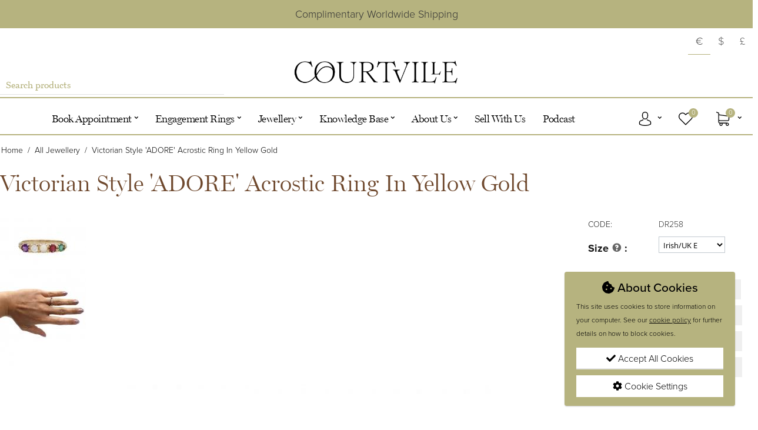

--- FILE ---
content_type: text/html; charset=utf-8
request_url: https://www.courtville.ie/victorian-style-adore-acrostic-ring-in-yellow-gold/
body_size: 22759
content:



<!DOCTYPE html>
<html 
 lang="en" dir="ltr">
<head>
<title>Victorian style &#039;ADORE&#039; acrostic ring in yellow gold</title>

<base href="https://www.courtville.ie/" />
<meta http-equiv="Content-Type" content="text/html; charset=utf-8" data-ca-mode="" />
<meta name="viewport" content="initial-scale=1.0, width=device-width" />

<meta name="description" content="Victorian style &#039;ADORE&#039; acrostic ring in yellow gold" />


<meta name="keywords" content="acrostic ring" />
<meta name="format-detection" content="telephone=no">

	<meta property="og:title" content="Victorian style &#039;ADORE&#039; acrostic ring in yellow gold">
	<meta property="og:type" content="article">
	<meta property="og:url" content="https://www.courtville.ie/victorian-style-adore-acrostic-ring-in-yellow-gold/">
			<meta property="og:image" content="https://www.courtville.ie/images/detailed/111/IMG_6027.JPG">
	            <link rel="canonical" href="https://www.courtville.ie/victorian-style-adore-acrostic-ring-in-yellow-gold/" />
            
    <link title="English - Ireland" dir="ltr" type="text/html" rel="alternate" hreflang="x-default" href="https://www.courtville.ie/victorian-style-adore-acrostic-ring-in-yellow-gold/" />
    <link title="English - Ireland" dir="ltr" type="text/html" rel="alternate" hreflang="en" href="https://www.courtville.ie/victorian-style-adore-acrostic-ring-in-yellow-gold/" />
    <link title="English - USA" dir="ltr" type="text/html" rel="alternate" hreflang="us" href="https://www.courtville.ie/victorian-style-adore-acrostic-ring-in-yellow-gold/?sl=us" />

    <!-- Inline script moved to the bottom of the page -->
    <meta name="p:domain_verify" content="0cc5aa047560551229d4cc55b71acc12"/>

<meta name="p:domain_verify" content="5ada342730b28c384810abdf542f5b78"/>


<meta name="google-site-verification" content="MrefqqzKhu9Rsnal_9uQ-TSPv7jZzgqF6Bf1zoWxRpo" />


<!-- Google tag (gtag.js) -->
<!-- Inline script moved to the bottom of the page -->
<!-- Inline script moved to the bottom of the page -->




<link rel="icon" type="image/png" sizes="192x192"  href="https://www.courtville.ie/design/themes/responsive/media/images/android-chrome-192x192.png">
<link rel="icon" type="image/png" sizes="512x512"  href="https://www.courtville.ie/design/themes/responsive/media/images/android-chrome-512x512.png">
<link rel="apple-touch-icon" sizes="180x180" href="https://www.courtville.ie/design/themes/responsive/media/images/apple-touch-icon.png">
<link rel="icon" type="image/png" sizes="32x32" href="https://www.courtville.ie/design/themes/responsive/media/images/favicon-32x32.png">
<link rel="icon" type="image/png" sizes="16x16" href="https://www.courtville.ie/design/themes/responsive/media/images/favicon-16x16.png">





<link type="text/css" rel="stylesheet" href="https://www.courtville.ie/var/cache/misc/assets/design/themes/courtville/css/standalone.3665db091e64118ac92d7a59f28147551766505024.css" />







<!-- Magic Zoom Plus CS-Cart module version v1.2.11 [v1.6.79:v5.2.9] -->
<script type="text/javascript">window["mgctlbx$Pltm"] = "CS-Cart";</script>
<link type="text/css" href="/app/addons/magiczoomplus/resources/magiczoomplus.css" rel="stylesheet" media="screen" />
<link type="text/css" href="/app/addons/magiczoomplus/resources/magiczoomplus.module.css?v=2" rel="stylesheet" media="screen" />
<script type="text/javascript" src="/app/addons/magiczoomplus/resources/magiczoomplus.js?v=c"></script>
<script type="text/javascript" src="/app/addons/magiczoomplus/resources/magictoolbox.utils.js"></script>
<script type="text/javascript">
	var mzOptions = {
		'zoomWidth':'auto',
		'zoomHeight':'auto',
		'zoomPosition':'left',
		'zoomDistance':15,
		'selectorTrigger':'click',
		'transitionEffect':true,
		'lazyZoom':false,
		'rightClick':false,
		'zoomMode':'zoom',
		'zoomOn':'hover',
		'upscale':true,
		'smoothing':true,
		'variableZoom':false,
		'zoomCaption':'off',
		'expand':'window',
		'expandZoomMode':'zoom',
		'expandZoomOn':'click',
		'expandCaption':true,
		'closeOnClickOutside':true,
		'cssClass':'',
		'hint':'once',
		'textHoverZoomHint':'Hover to zoom',
		'textClickZoomHint':'Click to zoom',
		'textExpandHint':'Click to expand',
		'textBtnClose':'Close',
		'textBtnNext':'Next',
		'textBtnPrev':'Previous'
	}
</script>
<script type="text/javascript">
	var mzMobileOptions = {
		'zoomMode':'off',
		'textHoverZoomHint':'Touch to zoom',
		'textClickZoomHint':'Double tap to zoom',
		'textExpandHint':'Tap to expand'
	}
</script>

<script type="text/javascript">
    var magicToolboxSelectorsEvent = 'click';
    var magicToolboxSelectorsDelay = 60;
</script>

<script type="text/javascript">
    //$(document).ready(function() {
    (document).jAddEvent('domready', function() {
        if(typeof(MagicScroll) !== 'undefined') {
            var selectorsDiv = document.getElementById('MagicToolboxSelectors2888');
            if(selectorsDiv && selectorsDiv.className.match(new RegExp('(?:\\s|^)MagicScroll(?:\\s|$)'))) {
                MagicScrollOptions['onReady'] = function(id) {
                    if (id == 'MagicToolboxSelectors2888') {
                        fn_magictoolbox_selector_init('2888');
                    }
                };
            } else {
                fn_magictoolbox_selector_init('2888');
            }
        } else {
            fn_magictoolbox_selector_init('2888');
        }
    });
</script>

<style type="text/css">
.MagicToolboxContainer.maxWidth {
    max-width: 1260px;
}
</style>
</head>

<body>


<button onclick="topFunction()" id="myBtn" title="Go to top">
<i class="fas fa-chevron-square-up"></i>
</button>


<div itemscope itemtype="http://schema.org/Organization">
    <meta itemprop="name" content="Courtville">
    <link itemprop="url" content="https://www.courtville.ie">
    <meta itemprop="telephone" content="+353 (1) 679 4042" />

    <div itemprop="address" itemscope itemtype="http://schema.org/PostalAddress">
        <meta itemprop="streetAddress" content="Courtville - Matthew Weldon,  Antique Gallery, Powerscourt Townhouse,  59 South William Street,  " />
        <meta itemprop="addressLocality" content="Dublin" />
        <meta itemprop="addressRegion" content="Dublin 2" />
        <meta itemprop="postalCode" content="" />
        <meta itemprop="addressCountry" content="IE" />
    </div>
</div>

<div itemscope itemtype="http://schema.org/WebSite">
    <link itemprop="url" href="https://www.courtville.ie"/>
    <meta itemprop="name" content="Courtville">
</div>

          
  <div itemscope itemtype="http://schema.org/Organization">
    <meta itemprop="name" content="Courtville">
    <link itemprop="url" content="https://www.courtville.ie/victorian-style-adore-acrostic-ring-in-yellow-gold/">
    <meta itemprop="telephone" content="+353 (1) 679 4042" />

    <div itemprop="address" itemscope itemtype="http://schema.org/PostalAddress">
      <meta itemprop="streetAddress" content="Courtville - Matthew Weldon,  Antique Gallery, Powerscourt Townhouse,  59 South William Street,  " />
      <meta itemprop="addressLocality" content="Dublin" />
      <meta itemprop="addressRegion" content="Dublin 2" />
      <meta itemprop="postalCode" content="" />
      <meta itemprop="addressCountry" content="IE" />
    </div>
  </div>

  <div itemscope itemtype="http://schema.org/Product">
      <meta itemprop="sku" content="DR258" />
      <meta itemprop="name" content="Victorian style &#039;ADORE&#039; acrostic ring in yellow gold" />
      <meta itemprop="description" content="Victorian style &#039;ADORE&#039; acrostic ring in 9kt yellow gold. Set across the finger with round mixed cut amethyst, diamond, opal, ruby and emerald in stylised claw settings, to a five stone ring with curving claws, pierced gallery and trumpeting shoulders which smooth to a solid shank. Marked 9kt gold. 
 Acrostic jewels take the first letter of each gemstone to create a hidden word, this piece features the gems the spell out ADORE. " />
      <meta itemprop="image" content="https://www.courtville.ie/images/detailed/111/IMG_6027.JPG" />

      <div itemprop="offers" itemscope="" itemtype="http://schema.org/Offer">
                              <link itemprop="availability" href="https://schema.org/OutOfStock" />
                    <meta itemprop="priceCurrency" content="EUR" />
          <meta itemprop="price" content="1495" />
      </div>

      <div itemprop="aggregateRating" itemscope itemtype="http://schema.org/AggregateRating">

          <meta itemprop="ratingValue" content="5" /> 
          <meta itemprop="bestRating" content="5"/>
          <meta itemprop="worstRating" content="0"/>
          <meta itemprop="reviewCount" content="1" />
      </div>
  </div>

  <script>
  dataLayer.push({
    'ecommerce': {
      'detail': {
        'products': [{
          'name': 'Victorian style &#039;ADORE&#039; acrostic ring in yellow gold',
          'id': 'DR258',
          'price': '1495'
         }]
       }
     }
  });
  </script>



 
        
        <div class="ty-tygh   bp-tygh-container" id="tygh_container">

        <div id="ajax_overlay" class="ty-ajax-overlay"></div>
<div id="ajax_loading_box" class="ty-ajax-loading-box"></div>

        <div class="cm-notification-container notification-container">
</div>

        <div class="ty-helper-container bp-tygh-main-container--padding" id="tygh_main_container">
            
                 
                
<div class="tygh-top-panel clearfix">
        <div class="container-fluid  snazzy-top-grid">
                                            
            <div class="row-fluid">                        <div class="span16  snazzy-top-bar" >
                                    <div class="row-fluid">                        <div class="span16  container" >
                                    <div class="ty-wysiwyg-content"  data-ca-live-editor-object-id="0" data-ca-live-editor-object-type="">Complimentary Worldwide Shipping</div>
                            </div>
        </div>
                            </div>
        </div>                                        
            <div class="row-fluid">                        <div class="span16  container reverse-mobile" >
                                    <div class="row-fluid">                        <div class="span5  snazzy-search-top" >
                                    <div     class=" cp-live-search-none"
>
            <div class="ty-search-block">
    <form action="https://www.courtville.ie/" name="search_form" method="get">
        <input type="hidden" name="match" value="all" />
        <input type="hidden" name="subcats" value="Y" />
        <input type="hidden" name="pcode_from_q" value="Y" />
        <input type="hidden" name="pshort" value="Y" />
        <input type="hidden" name="pfull" value="Y" />
        <input type="hidden" name="pname" value="Y" />
        <input type="hidden" name="pkeywords" value="Y" />
        <input type="hidden" name="search_performed" value="Y" />

        
<div id="live_reload_box">
<input type="hidden" class="search_input" name="search_id" value="" />
    <!--live_reload_box--></div>

<!-- Inline script moved to the bottom of the page -->


        <input type="text" name="q" value="" id="search_input" title="Search products" class="ty-search-block__input cm-hint" /><button title="Search" class="ty-search-magnifier" type="submit"><i class="ty-icon-search"></i></button>
<input type="hidden" name="dispatch" value="products.search" />
        
    </form>
</div>

        </div>
                            </div>
                                                
                                    <div class="span6  " >
                                    <div class="top-logo snazzy-center ">
                <div class="ty-logo-container">
    
            <a href="https://www.courtville.ie/" title="">
        <img class="ty-pict  ty-logo-container__image    cm-image" id="det_img_958432482"  src="https://www.courtville.ie/images/logos/109/COURTVILLE_IDENTITY_no_strapline_PNG.png" alt="" title=""  />

    
            </a>
    </div>

                    </div>
                            </div>
                                                
                                    <div class="span5  top-links-grid hidden-phone" >
                                    <div class="top-currencies ty-float-right">
                <div id="currencies_2">
            <div class="ty-currencies hidden-phone hidden-tablet">
                                        <a href="https://www.courtville.ie/victorian-style-adore-acrostic-ring-in-yellow-gold/?currency=EUR" rel="nofollow" class="ty-currencies__item ty-currencies__active">€</a>
                            <a href="https://www.courtville.ie/victorian-style-adore-acrostic-ring-in-yellow-gold/?currency=USD" rel="nofollow" class="ty-currencies__item ">$</a>
                            <a href="https://www.courtville.ie/victorian-style-adore-acrostic-ring-in-yellow-gold/?currency=GBP" rel="nofollow" class="ty-currencies__item ">£</a>
                    </div>
        <div class="visible-phone visible-tablet ty-select-wrapper">
        
    <a class="ty-select-block__a cm-combination" id="sw_select_EUR_wrap_currency_6968c74738286">
                <span class="ty-select-block__a-item "> (€)</span>
        <i class="ty-select-block__arrow ty-icon-down-micro"></i>
    </a>

    <div id="select_EUR_wrap_currency_6968c74738286" class="ty-select-block cm-popup-box hidden">
        <ul class="cm-select-list ty-select-block__list ty-flags">
                            <li class="ty-select-block__list-item">
                    <a rel="nofollow" href="https://www.courtville.ie/victorian-style-adore-acrostic-ring-in-yellow-gold/?currency=EUR" class="ty-select-block__list-a is-active "  data-ca-name="EUR">
                                         (€)                    </a>
                </li>
                            <li class="ty-select-block__list-item">
                    <a rel="nofollow" href="https://www.courtville.ie/victorian-style-adore-acrostic-ring-in-yellow-gold/?currency=USD" class="ty-select-block__list-a  "  data-ca-name="USD">
                                         ($)                    </a>
                </li>
                            <li class="ty-select-block__list-item">
                    <a rel="nofollow" href="https://www.courtville.ie/victorian-style-adore-acrostic-ring-in-yellow-gold/?currency=GBP" class="ty-select-block__list-a  "  data-ca-name="GBP">
                                         (£)                    </a>
                </li>
                    </ul>
    </div>
</div>
    
<!--currencies_2--></div>

                    </div>
                            </div>
        </div>
                            </div>
        </div>    
    </div>

</div>

<div class="tygh-header clearfix">
        <div class="container-fluid  snazzy-header-grid">
                                            
            <div class="row-fluid">                        <div class="span16  snazzy-top-menu-grid" >
                                    <div class="container ">
                <div class="ath_mega-menu__main-container" id="MegaMenu_Main_81"><div class="ath_mega-menu__main-container__full_width_bg"></div><div class="ath_mega-menu__mobile-opener"><a class="ty-menu__item-link ath_mega-menu__mobile-opener__l1" id="MegaMenuOpenBtn_81"><span class="ath_mega-menu__l1__link__svg-icon"><svg xmlns="http://www.w3.org/2000/svg" viewBox="-230 229.5 18 22.5"><path d="M-230 233.8c0-.6.4-1 1-1h16c.5 0 1 .4 1 1s-.4 1-1 1h-16c-.6-.1-1-.5-1-1zm0 6c0-.6.4-1 1-1h16c.5 0 1 .4 1 1s-.4 1-1 1h-16c-.6-.1-1-.5-1-1zm0 6c0-.6.4-1 1-1h16c.5 0 1 .4 1 1s-.4 1-1 1h-16c-.6-.1-1-.5-1-1z"/></svg></span><span>Menu</span></a><div class="ty-dropdown-box--mm ath_mega-menu__mobile-opener__l1 ty-dropdown-box--mm--right"><div id="sw_dropdown_81__335" class="ty-dropdown-box__title-mm cm-combination"><a  class="ath_mega-menu__l1_mob__link ath_mega-menu__have-count"><span class="ath_mega-menu__l1_mob__link__svg-icon ath_mega-menu__l1__link__ico ath_mega-menu__l1__link__ico--default"><svg xmlns="http://www.w3.org/2000/svg" viewBox="0 0 486.569 486.569"><path d="M146.069 320.369h268.1c30.4 0 55.2-24.8 55.2-55.2v-112.8-.4-.8c0-.2 0-.4-.1-.6 0-.2-.1-.5-.1-.7s-.1-.4-.1-.6c-.1-.2-.1-.4-.2-.7-.1-.2-.1-.4-.2-.6-.1-.2-.1-.4-.2-.6-.1-.2-.2-.4-.3-.7-.1-.2-.2-.4-.3-.5l-.3-.6c-.1-.2-.2-.3-.3-.5-.1-.2-.3-.4-.4-.6-.1-.2-.2-.3-.4-.5-.1-.2-.3-.3-.4-.5s-.3-.3-.4-.5-.3-.3-.4-.4l-.5-.5c-.2-.1-.3-.3-.5-.4-.2-.1-.4-.3-.6-.4-.2-.1-.3-.2-.5-.3s-.4-.2-.6-.4l-.6-.3-.6-.3-.6-.3c-.2-.1-.4-.1-.6-.2-.2-.1-.5-.2-.7-.2s-.4-.1-.5-.1c-.3-.1-.5-.1-.8-.1-.1 0-.2-.1-.4-.1l-339.8-46.9v-47.4c0-.5 0-1-.1-1.4 0-.1 0-.2-.1-.4 0-.3-.1-.6-.1-.9-.1-.3-.1-.5-.2-.8 0-.2-.1-.3-.1-.5l-.3-.9c0-.1-.1-.3-.1-.4-.1-.3-.2-.5-.4-.8-.1-.1-.1-.3-.2-.4-.1-.2-.2-.4-.4-.6-.1-.2-.2-.3-.3-.5s-.2-.3-.3-.5-.3-.4-.4-.6l-.3-.3-.6-.6-.3-.3c-.2-.2-.4-.4-.7-.6-.1-.1-.3-.2-.4-.3-.2-.2-.4-.3-.6-.5-.3-.2-.6-.4-.8-.5-.1-.1-.2-.1-.3-.2-.4-.2-.9-.4-1.3-.6l-73.7-31c-6.9-2.9-14.8.3-17.7 7.2s.3 14.8 7.2 17.7l65.4 27.6v295.8c0 28 21 51.2 48.1 54.7-4.9 8.2-7.8 17.8-7.8 28 0 30.1 24.5 54.5 54.5 54.5s54.5-24.5 54.5-54.5c0-10-2.7-19.5-7.5-27.5h121.4c-4.8 8.1-7.5 17.5-7.5 27.5 0 30.1 24.5 54.5 54.5 54.5s54.5-24.5 54.5-54.5-24.5-54.5-54.5-54.5h-255c-15.6 0-28.2-12.7-28.2-28.2v-36.6c8.2 4.8 17.9 7.6 28.2 7.6zm67.2 111.6c0 15.2-12.4 27.5-27.5 27.5s-27.5-12.4-27.5-27.5 12.4-27.5 27.5-27.5 27.5 12.3 27.5 27.5zm215.4 0c0 15.2-12.4 27.5-27.5 27.5s-27.5-12.4-27.5-27.5 12.4-27.5 27.5-27.5 27.5 12.3 27.5 27.5zm-14.5-138.6h-268.1c-15.6 0-28.2-12.7-28.2-28.2v-145.9l324.5 44.7v101.1c0 15.7-12.7 28.3-28.2 28.3z"/></svg></span><span class="ath_mega-menu__l1_mob__link__counter ath_mega-menu__l1__link__counter--base" id="cart_status_icon_81l1_mob335">0<!--cart_status_icon_81l1_mob335--></span><span class="ath_mega-menu__name__link th_visible-phone th_mm_l1_mob__name">Cart</span></a>
</div><div id="dropdown_81__335" class="cm-popup-box ty-dropdown-box__content ty-dropdown-box__content--mm hidden"><div class="ath_mega-menu__dd-wrapper-l1_mob ath_mega-menu__dd-wrapper-l1_mob--list ath_mega-menu__dd-wrapper-l1_mob--account"><div id="cart_status_l1_mob3352359"><div class="cm-cart-content cm-cart-content-thumb cm-cart-content-delete"><div class="ty-cart-items"><div class="ty-cart-items__empty ty-center">Cart is empty</div></div><div class="cm-cart-buttons ty-cart-content__buttons buttons-container hidden"><div class="ty-float-left"><a href="https://www.courtville.ie/cart/" rel="nofollow" class="ty-btn ty-btn__secondary">View cart</a></div><div class="ty-float-right"><a href="https://www.courtville.ie/checkout/" rel="nofollow" class="ty-btn ty-btn__primary">Checkout</a></div></div></div>
<!--cart_status_l1_mob3352359--></div></div></div></div><div class="ty-dropdown-box--mm ath_mega-menu__mobile-opener__l1 ty-dropdown-box--mm--right"><a href="https://www.courtville.ie/wishlist/" class="ath_mega-menu__l1_mob__link ath_mega-menu__have-count"><span class="ath_mega-menu__l1_mob__link__svg-icon ath_mega-menu__l1__link__ico ath_mega-menu__l1__link__ico--default"><svg xmlns="http://www.w3.org/2000/svg" viewBox="0 0 471.701 471.701"><path d="M433.601 67.001c-24.7-24.7-57.4-38.2-92.3-38.2s-67.7 13.6-92.4 38.3l-12.9 12.9-13.1-13.1c-24.7-24.7-57.6-38.4-92.5-38.4-34.8 0-67.6 13.6-92.2 38.2-24.7 24.7-38.3 57.5-38.2 92.4 0 34.9 13.7 67.6 38.4 92.3l187.8 187.8c2.6 2.6 6.1 4 9.5 4 3.4 0 6.9-1.3 9.5-3.9l188.2-187.5c24.7-24.7 38.3-57.5 38.3-92.4.1-34.9-13.4-67.7-38.1-92.4zm-19.2 165.7l-178.7 178-178.3-178.3c-19.6-19.6-30.4-45.6-30.4-73.3s10.7-53.7 30.3-73.2c19.5-19.5 45.5-30.3 73.1-30.3 27.7 0 53.8 10.8 73.4 30.4l22.6 22.6c5.3 5.3 13.8 5.3 19.1 0l22.4-22.4c19.6-19.6 45.7-30.4 73.3-30.4 27.6 0 53.6 10.8 73.2 30.3 19.6 19.6 30.3 45.6 30.3 73.3.1 27.7-10.7 53.7-30.3 73.3z"/></svg></span><span class="ath_mega-menu__l1_mob__link__counter ath_mega-menu__l1__link__counter--base" id="account_info_81l1_mob336">0<!--account_info_81l1_mob336--></span><span class="ath_mega-menu__name__link th_visible-phone th_mm_l1_mob__name">Wish List</span></a>
</div><div class="ty-dropdown-box--mm ath_mega-menu__mobile-opener__l1 ty-dropdown-box--mm--right"><div id="sw_dropdown_81__334" class="ty-dropdown-box__title-mm cm-combination"><a  class="ath_mega-menu__l1_mob__link"><span class="ath_mega-menu__l1_mob__link__svg-icon ath_mega-menu__l1__link__ico ath_mega-menu__l1__link__ico--default"><svg xmlns="http://www.w3.org/2000/svg" viewBox="0 0 482.9 482.9"><path d="M239.7 260.2h3.2c29.3-.5 53-10.8 70.5-30.5 38.5-43.4 32.1-117.8 31.4-124.9-2.5-53.3-27.7-78.8-48.5-90.7C280.8 5.2 262.7.4 242.5 0H240.8c-11.1 0-32.9 1.8-53.8 13.7-21 11.9-46.6 37.4-49.1 91.1-.7 7.1-7.1 81.5 31.4 124.9 17.4 19.7 41.1 30 70.4 30.5zm-75.1-152.9c0-.3.1-.6.1-.8 3.3-71.7 54.2-79.4 76-79.4H241.9c27 .6 72.9 11.6 76 79.4 0 .3 0 .6.1.8.1.7 7.1 68.7-24.7 104.5-12.6 14.2-29.4 21.2-51.5 21.4h-1c-22-.2-38.9-7.2-51.4-21.4-31.7-35.6-24.9-103.9-24.8-104.5z"/><path d="M446.8 383.6v-.3c0-.8-.1-1.6-.1-2.5-.6-19.8-1.9-66.1-45.3-80.9-.3-.1-.7-.2-1-.3-45.1-11.5-82.6-37.5-83-37.8-6.1-4.3-14.5-2.8-18.8 3.3-4.3 6.1-2.8 14.5 3.3 18.8 1.7 1.2 41.5 28.9 91.3 41.7 23.3 8.3 25.9 33.2 26.6 56 0 .9 0 1.7.1 2.5.1 9-.5 22.9-2.1 30.9-16.2 9.2-79.7 41-176.3 41-96.2 0-160.1-31.9-176.4-41.1-1.6-8-2.3-21.9-2.1-30.9 0-.8.1-1.6.1-2.5.7-22.8 3.3-47.7 26.6-56 49.8-12.8 89.6-40.6 91.3-41.7 6.1-4.3 7.6-12.7 3.3-18.8-4.3-6.1-12.7-7.6-18.8-3.3-.4.3-37.7 26.3-83 37.8-.4.1-.7.2-1 .3-43.4 14.9-44.7 61.2-45.3 80.9 0 .9 0 1.7-.1 2.5v.3c-.1 5.2-.2 31.9 5.1 45.3 1 2.6 2.8 4.8 5.2 6.3 3 2 74.9 47.8 195.2 47.8s192.2-45.9 195.2-47.8c2.3-1.5 4.2-3.7 5.2-6.3 5-13.3 4.9-40 4.8-45.2z"/></svg></span><span class="ath_mega-menu__name__link th_visible-phone th_mm_l1_mob__name">Account</span></a>
</div><div id="dropdown_81__334" class="cm-popup-box ty-dropdown-box__content ty-dropdown-box__content--mm hidden"><div class="ath_mega-menu__dd-wrapper-l1_mob ath_mega-menu__dd-wrapper-l1_mob--list ath_mega-menu__dd-wrapper-l1_mob--account" id="account_info_l1_mob3342359"><ul class="ty-account-info ath_mega-menu__l2-items"><li class="ty-account-info__item ty-dropdown-box__item"><a class="ty-account-info__a underlined" href="https://www.courtville.ie/orders/" rel="nofollow">Orders</a></li><li class="ty-account-info__item ty-dropdown-box__item"><a class="ty-account-info__a underlined" href="https://www.courtville.ie/compare/" rel="nofollow">Comparison list</a></li>

<li class="ty-account-info__item ty-dropdown-box__item"><a class="ty-account-info__a" href="https://www.courtville.ie/wishlist/" rel="nofollow">Wish list</a></li></ul><div class="ty-account-info__buttons buttons-container"><a href="https://www.courtville.ie/login/?return_url=index.php%3Fdispatch%3Dproducts.view%26product_id%3D2888"  data-ca-target-id="login_block2359" class="cm-dialog-opener cm-dialog-auto-size ty-btn ty-btn__secondary" rel="nofollow">Sign in</a><a href="https://www.courtville.ie/profiles-add/" rel="nofollow" class="ty-btn ty-btn__primary">Register</a><div  id="login_block2359" class="hidden" title="Sign in"><div class="ty-login-popup">

    <div id="popup2359_login_popup_form_container">
            <form name="popup2359_form" action="https://www.courtville.ie/" method="post" class="cm-ajax cm-ajax-full-render">
                    <input type="hidden" name="result_ids" value="popup2359_login_popup_form_container" />
            <input type="hidden" name="login_block_id" value="popup2359" />
            <input type="hidden" name="quick_login" value="1" />
        
        <input type="hidden" name="return_url" value="index.php?dispatch=products.view&amp;product_id=2888" />
        <input type="hidden" name="redirect_url" value="index.php?dispatch=products.view&amp;product_id=2888" />

        
        <div class="ty-control-group">
            <label for="login_popup2359" class="ty-login__filed-label ty-control-group__label cm-required cm-trim cm-email">Email</label>
            <input type="text" id="login_popup2359" name="user_login" size="30" value="" class="ty-login__input cm-focus" />
        </div>

        <div class="ty-control-group ty-password-forgot">
            <label for="psw_popup2359" class="ty-login__filed-label ty-control-group__label ty-password-forgot__label cm-required">Password</label><a href="https://www.courtville.ie/index.php?dispatch=auth.recover_password" class="ty-password-forgot__a"  tabindex="5">Forgot your password?</a>
            <input type="password" id="psw_popup2359" name="password" size="30" value="" class="ty-login__input" maxlength="32" />
        </div>

                    
            <div class="ty-login-reglink ty-center">
                <a class="ty-login-reglink__a" href="https://www.courtville.ie/profiles-add/" rel="nofollow">Register for a new account</a>
            </div>
        
                                            <input type="hidden" data-recaptcha-v3-action="login" class="cm-recaptcha-v3" name=g-recaptcha-v3-token id="g_recaptcha_v3_token_recaptcha_6968c747405e6" />
            

        
        
            <div class="buttons-container clearfix">
                <div class="ty-float-right">
                        
 
    <button  class="ty-btn__login ty-btn__secondary ty-btn" type="submit" name="dispatch[auth.login]" >Sign in</button>


                </div>
                <div class="ty-login__remember-me">
                    <label for="remember_me_popup2359" class="ty-login__remember-me-label"><input class="checkbox" type="checkbox" name="remember_me" id="remember_me_popup2359" value="Y" />Remember me</label>
                </div>
            </div>
        

    </form>

    <!--popup2359_login_popup_form_container--></div>
</div></div></div><!--account_info_l1_mob3342359--></div></div></div></div><div class="ath_mega-menu-wrapper" id="MegaMenu_81"><ul class="ath_mega-menu ath_mega-menu--default"><li class="mm1 ath_mega-menu__l1 ath_mega-menu__l1--logo  ath_mega-menu__l1--drop-down-N  cat_column "><div class="ty-logo-container">
    
            <a href="https://www.courtville.ie/" title="">
        <img class="ty-pict  ty-logo-container__image    cm-image" id="det_img_1956292771"  src="https://www.courtville.ie/images/logos/109/COURTVILLE_IDENTITY_no_strapline_PNG.png" alt="" title=""  />

    
            </a>
    </div>
</li><li class="mm1 ath_mega-menu__l1 ath_mega-menu__l1--default  ath_mega-menu__l1--drop-down-Y  list "><a href="https://bookus.page/courtville/antiquefairs" class="ath_mega-menu__l1__link"><span class="ath_mega-menu__name__link">Book Appointment</span><i class="ty-icon-right-open ath_mega-menu-have-child--icon"></i></a>
<div class="ath_mega-menu__dd-wrapper-l2 ath_mega-menu__dd-wrapper-l2--list"><div class="ath_mega-menu__back"><i class="ty-icon-left-open"></i> Back</div><ul class="ath_mega-menu__l2-items"><li class="mm2 ath_mega-menu__l2 ath_mega-menu__l2--  "><a href="https://bookus.page/courtville/antiquefairs/book-in-store-appointment" class="ath_mega-menu__l2__link snazzy-menu-smaller">In Store Appointment</a></li><li class="mm2 ath_mega-menu__l2 ath_mega-menu__l2--  "><a href="https://bookus.page/courtville/antiquefairs/zoom-meeting" class="ath_mega-menu__l2__link snazzy-menu-smaller">Online Appointment </a></li><li class="mm2 ath_mega-menu__l2 ath_mega-menu__l2--  "><a href="https://bookus.page/courtville/antiquefairs/courtville-nyc-spring-2025" class="ath_mega-menu__l2__link snazzy-menu-smaller">New York</a></li></ul></div></li><li class="mm1 ath_mega-menu__l1 ath_mega-menu__l1--default  ath_mega-menu__l1--drop-down-Y  columns "><a href="/ring/" class="ath_mega-menu__l1__link"><span class="ath_mega-menu__name__link">Engagement Rings</span><i class="ty-icon-right-open ath_mega-menu-have-child--icon"></i></a>
<div class="ath_mega-menu__dd-wrapper-l2 ath_mega-menu__dd-wrapper-l2--columns grid-list"><div class="ath_mega-menu__back"><i class="ty-icon-left-open"></i> Back</div><ul class="ath_mega-menu__l2-items"><li class="mm2 ath_mega-menu__l2 ath_mega-menu__l2-- th_mm-column4  "><a href="https://www.courtville.ie/" class="ath_mega-menu__l2__link ath_mega-menu__l2__link--title">Shape</a><ul class="ath_mega-menu__l3-tems"><li class="mm3 ath_mega-menu__l3"><a href="https://www.courtville.ie/ring/?features_hash=10-79" class="ath_mega-menu__l3__link snazzy-menu-smaller">Round</a></li><li class="mm3 ath_mega-menu__l3"><a href="https://www.courtville.ie/ring/?features_hash=10-78" class="ath_mega-menu__l3__link snazzy-menu-smaller">Oval</a></li><li class="mm3 ath_mega-menu__l3"><a href="https://www.courtville.ie/ring/?features_hash=10-80" class="ath_mega-menu__l3__link snazzy-menu-smaller">Pear</a></li><li class="mm3 ath_mega-menu__l3"><a href="https://www.courtville.ie/ring/?features_hash=10-81" class="ath_mega-menu__l3__link snazzy-menu-smaller">Cushion</a></li><li class="mm3 ath_mega-menu__l3"><a href="https://www.courtville.ie/ring/?features_hash=10-83" class="ath_mega-menu__l3__link snazzy-menu-smaller">Marquise</a></li><li class="mm3 ath_mega-menu__l3"><a href="https://www.courtville.ie/ring/?features_hash=10-82" class="ath_mega-menu__l3__link snazzy-menu-smaller">Square</a></li></ul></li><li class="mm2 ath_mega-menu__l2 ath_mega-menu__l2-- th_mm-column4  "><a href="https://www.courtville.ie/" class="ath_mega-menu__l2__link ath_mega-menu__l2__link--title">Style</a><ul class="ath_mega-menu__l3-tems"><li class="mm3 ath_mega-menu__l3"><a href="https://www.courtville.ie/ring/?features_hash=3-37" class="ath_mega-menu__l3__link snazzy-menu-smaller">Solitaire</a></li><li class="mm3 ath_mega-menu__l3"><a href="https://www.courtville.ie/ring/?features_hash=3-39-40-41-42" class="ath_mega-menu__l3__link snazzy-menu-smaller">Multi-stone</a></li><li class="mm3 ath_mega-menu__l3"><a href="https://www.courtville.ie/ring/?features_hash=3-38" class="ath_mega-menu__l3__link snazzy-menu-smaller">Cluster</a></li><li class="mm3 ath_mega-menu__l3"><a href="https://www.courtville.ie/ring/?features_hash=3-86" class="ath_mega-menu__l3__link snazzy-menu-smaller">Target</a></li></ul></li><li class="mm2 ath_mega-menu__l2 ath_mega-menu__l2-- th_mm-column4  "><a href="https://www.courtville.ie/" class="ath_mega-menu__l2__link ath_mega-menu__l2__link--title">Gemstone</a><ul class="ath_mega-menu__l3-tems"><li class="mm3 ath_mega-menu__l3"><a href="https://www.courtville.ie/ring/?features_hash=4-11" class="ath_mega-menu__l3__link snazzy-menu-smaller">Diamond</a></li><li class="mm3 ath_mega-menu__l3"><a href="https://www.courtville.ie/ring/?features_hash=4-21" class="ath_mega-menu__l3__link snazzy-menu-smaller">Sapphire</a></li><li class="mm3 ath_mega-menu__l3"><a href="https://www.courtville.ie/ring/?features_hash=4-15" class="ath_mega-menu__l3__link snazzy-menu-smaller">Emerald</a></li><li class="mm3 ath_mega-menu__l3"><a href="https://www.courtville.ie/ring/?features_hash=4-20" class="ath_mega-menu__l3__link snazzy-menu-smaller">Ruby</a></li><li class="mm3 ath_mega-menu__l3"><a href="https://www.courtville.ie/ring/?features_hash=4-13" class="ath_mega-menu__l3__link snazzy-menu-smaller">Aquamarine</a></li><li class="mm3 ath_mega-menu__l3"><a href="https://www.courtville.ie/ring/?features_hash=4-18" class="ath_mega-menu__l3__link snazzy-menu-smaller">Opal</a></li><li class="mm3 ath_mega-menu__l3"><a href="https://www.courtville.ie/ring/?features_hash=4-12" class="ath_mega-menu__l3__link snazzy-menu-smaller">Amethyst</a></li><li class="mm3 ath_mega-menu__l3"><a href="https://www.courtville.ie/ring/?features_hash=4-23" class="ath_mega-menu__l3__link snazzy-menu-smaller">Turquoise &amp; Pearl</a></li><li class="mm3 ath_mega-menu__l3"><a href="https://www.courtville.ie/ring/?features_hash=4-22" class="ath_mega-menu__l3__link snazzy-menu-smaller">Other Gems</a></li></ul></li><li class="mm2 ath_mega-menu__l2 ath_mega-menu__l2-- th_mm-column4  "><a href="https://www.courtville.ie/" class="ath_mega-menu__l2__link ath_mega-menu__l2__link--title">Time Period</a><ul class="ath_mega-menu__l3-tems"><li class="mm3 ath_mega-menu__l3"><a href="https://www.courtville.ie/all-jewellery/?features_hash=6-77_7-4-3" class="ath_mega-menu__l3__link snazzy-menu-smaller">Contemporary</a></li><li class="mm3 ath_mega-menu__l3"><a href="https://www.courtville.ie/all-jewellery/?features_hash=6-77_7-6" class="ath_mega-menu__l3__link snazzy-menu-smaller">Georgian</a></li><li class="mm3 ath_mega-menu__l3"><a href="https://www.courtville.ie/all-jewellery/?features_hash=6-77_7-5" class="ath_mega-menu__l3__link snazzy-menu-smaller">Victorian</a></li><li class="mm3 ath_mega-menu__l3"><a href="https://www.courtville.ie/all-jewellery/?features_hash=6-77_7-3" class="ath_mega-menu__l3__link snazzy-menu-smaller">Edwardian</a></li><li class="mm3 ath_mega-menu__l3"><a href="https://www.courtville.ie/all-jewellery/?features_hash=6-77_7-62" class="ath_mega-menu__l3__link snazzy-menu-smaller">Art Nouveau</a></li><li class="mm3 ath_mega-menu__l3"><a href="https://www.courtville.ie/all-jewellery/?features_hash=6-77_7-62" class="ath_mega-menu__l3__link snazzy-menu-smaller">Art Deco</a></li><li class="mm3 ath_mega-menu__l3"><a href="https://www.courtville.ie/all-jewellery/?features_hash=6-77_7-7" class="ath_mega-menu__l3__link snazzy-menu-smaller">Retro</a></li></ul></li></ul></div></li><li class="mm1 ath_mega-menu__l1 ath_mega-menu__l1--default  ath_mega-menu__l1--drop-down-Y  columns "><a href="/all-jewellery" class="ath_mega-menu__l1__link"><span class="ath_mega-menu__name__link">Jewellery</span><i class="ty-icon-right-open ath_mega-menu-have-child--icon"></i></a>
<div class="ath_mega-menu__dd-wrapper-l2 ath_mega-menu__dd-wrapper-l2--columns grid-list"><div class="ath_mega-menu__back"><i class="ty-icon-left-open"></i> Back</div><ul class="ath_mega-menu__l2-items"><li class="mm2 ath_mega-menu__l2 ath_mega-menu__l2-- th_mm-column4  "><a  class="ath_mega-menu__l2__link ath_mega-menu__l2__link--title">Product Type</a><ul class="ath_mega-menu__l3-tems"><li class="mm3 ath_mega-menu__l3"><a href="/ring" class="ath_mega-menu__l3__link snazzy-menu-smaller">Rings</a></li><li class="mm3 ath_mega-menu__l3"><a href="/earrings" class="ath_mega-menu__l3__link snazzy-menu-smaller">Earrings</a></li><li class="mm3 ath_mega-menu__l3"><a href="/bracelets" class="ath_mega-menu__l3__link snazzy-menu-smaller">Bangles &amp; Bracelets</a></li><li class="mm3 ath_mega-menu__l3"><a href="/necklaces-and-pendants" class="ath_mega-menu__l3__link snazzy-menu-smaller">Necklaces &amp; Pendants</a></li><li class="mm3 ath_mega-menu__l3"><a href="/brooches" class="ath_mega-menu__l3__link snazzy-menu-smaller">Brooches</a></li><li class="mm3 ath_mega-menu__l3"><a href="/gentlemens-wear" class="ath_mega-menu__l3__link snazzy-menu-smaller">Gentlemen’s Wear</a></li><li class="mm3 ath_mega-menu__l3"><a href="/wedding-band/" class="ath_mega-menu__l3__link snazzy-menu-smaller">Wedding Bands</a></li><li class="mm3 ath_mega-menu__l3"><a href="/courtville-home" class="ath_mega-menu__l3__link snazzy-menu-smaller">Objet d&#039;Art</a></li><li class="mm3 ath_mega-menu__l3"><a href="/other" class="ath_mega-menu__l3__link snazzy-menu-smaller">Other</a></li></ul></li><li class="mm2 ath_mega-menu__l2 ath_mega-menu__l2-- th_mm-column4  "><a  class="ath_mega-menu__l2__link ath_mega-menu__l2__link--title">Time-Period</a><ul class="ath_mega-menu__l3-tems"><li class="mm3 ath_mega-menu__l3"><a href="/georgian" class="ath_mega-menu__l3__link snazzy-menu-smaller">Georgian</a></li><li class="mm3 ath_mega-menu__l3"><a href="/victorian" class="ath_mega-menu__l3__link snazzy-menu-smaller">Victorian</a></li><li class="mm3 ath_mega-menu__l3"><a href="/art-nouveau" class="ath_mega-menu__l3__link snazzy-menu-smaller">Art Nouveau</a></li><li class="mm3 ath_mega-menu__l3"><a href="/edwardian" class="ath_mega-menu__l3__link snazzy-menu-smaller">Edwardian</a></li><li class="mm3 ath_mega-menu__l3"><a href="/art-deco" class="ath_mega-menu__l3__link snazzy-menu-smaller">Art Deco</a></li><li class="mm3 ath_mega-menu__l3"><a href="/retro" class="ath_mega-menu__l3__link snazzy-menu-smaller">Retro</a></li><li class="mm3 ath_mega-menu__l3"><a href="/contemporary" class="ath_mega-menu__l3__link snazzy-menu-smaller">Contemporary</a></li></ul></li><li class="mm2 ath_mega-menu__l2 ath_mega-menu__l2-- th_mm-column4  "><a  class="ath_mega-menu__l2__link ath_mega-menu__l2__link--title">Gemstones</a><ul class="ath_mega-menu__l3-tems"><li class="mm3 ath_mega-menu__l3"><a href="/diamond" class="ath_mega-menu__l3__link snazzy-menu-smaller">Diamond</a></li><li class="mm3 ath_mega-menu__l3"><a href="/sapphire" class="ath_mega-menu__l3__link snazzy-menu-smaller">Sapphire</a></li><li class="mm3 ath_mega-menu__l3"><a href="/emerald" class="ath_mega-menu__l3__link snazzy-menu-smaller">Emerald</a></li><li class="mm3 ath_mega-menu__l3"><a href="/ruby" class="ath_mega-menu__l3__link snazzy-menu-smaller">Ruby</a></li><li class="mm3 ath_mega-menu__l3"><a href="/aquamarine" class="ath_mega-menu__l3__link snazzy-menu-smaller">Aquamarine</a></li><li class="mm3 ath_mega-menu__l3"><a href="/opal" class="ath_mega-menu__l3__link snazzy-menu-smaller">Opal</a></li><li class="mm3 ath_mega-menu__l3"><a href="/amethyst" class="ath_mega-menu__l3__link snazzy-menu-smaller">Amethyst</a></li><li class="mm3 ath_mega-menu__l3"><a href="/turquoise-and-pearl" class="ath_mega-menu__l3__link snazzy-menu-smaller">Turquoise &amp; Pearl</a></li><li class="mm3 ath_mega-menu__l3"><a href="/other-gems" class="ath_mega-menu__l3__link snazzy-menu-smaller">Other Gems</a></li></ul></li><li class="mm2 ath_mega-menu__l2 ath_mega-menu__l2-- th_mm-column4 snazzy-gifts "><a href="/gifts" class="ath_mega-menu__l2__link ath_mega-menu__l2__link--title">Gifts</a><ul class="ath_mega-menu__l3-tems"><li class="mm3 ath_mega-menu__l3"><a href="gifts/gifts-for-him/" class="ath_mega-menu__l3__link snazzy-menu-smaller">Gifts for Him</a></li><li class="mm3 ath_mega-menu__l3"><a href="gifts/gifts-for-her/" class="ath_mega-menu__l3__link snazzy-menu-smaller">Gifts for Her</a></li><li class="mm3 ath_mega-menu__l3"><a href="/gift-certificates/" class="ath_mega-menu__l3__link snazzy-menu-smaller">Gift Vouchers</a></li></ul></li></ul></div></li><li class="mm1 ath_mega-menu__l1 ath_mega-menu__l1--default  ath_mega-menu__l1--drop-down-Y  list "><a  class="ath_mega-menu__l1__link"><span class="ath_mega-menu__name__link">Knowledge Base</span><i class="ty-icon-right-open ath_mega-menu-have-child--icon"></i></a>
<div class="ath_mega-menu__dd-wrapper-l2 ath_mega-menu__dd-wrapper-l2--list"><div class="ath_mega-menu__back"><i class="ty-icon-left-open"></i> Back</div><ul class="ath_mega-menu__l2-items"><li class="mm2 ath_mega-menu__l2 ath_mega-menu__l2--  "><a href="/blog" class="ath_mega-menu__l2__link snazzy-menu-smaller">Blog</a></li><li class="mm2 ath_mega-menu__l2 ath_mega-menu__l2--  "><a href="https://www.courtville.ie/glossary/" class="ath_mega-menu__l2__link snazzy-menu-smaller">Glossary</a></li><li class="mm2 ath_mega-menu__l2 ath_mega-menu__l2--  "><a href="https://www.courtville.ie/sustainability" class="ath_mega-menu__l2__link snazzy-menu-smaller">Sustainability</a></li></ul></div></li><li class="mm1 ath_mega-menu__l1 ath_mega-menu__l1--default  ath_mega-menu__l1--drop-down-Y  list "><a href="https://www.courtville.ie/" class="ath_mega-menu__l1__link"><span class="ath_mega-menu__name__link">About Us</span><i class="ty-icon-right-open ath_mega-menu-have-child--icon"></i></a>
<div class="ath_mega-menu__dd-wrapper-l2 ath_mega-menu__dd-wrapper-l2--list"><div class="ath_mega-menu__back"><i class="ty-icon-left-open"></i> Back</div><ul class="ath_mega-menu__l2-items"><li class="mm2 ath_mega-menu__l2 ath_mega-menu__l2--  "><a href="https://www.courtville.ie/our-story/" class="ath_mega-menu__l2__link snazzy-menu-smaller">Our Story</a></li><li class="mm2 ath_mega-menu__l2 ath_mega-menu__l2--  "><a href="/press-release/" class="ath_mega-menu__l2__link snazzy-menu-smaller">Press Release</a></li></ul></div></li><li class="mm1 ath_mega-menu__l1 ath_mega-menu__l1--default  ath_mega-menu__l1--drop-down-N  cat_column "><a href="/sell-with-us/" class="ath_mega-menu__l1__link"><span class="ath_mega-menu__name__link">Sell With Us</span></a>
</li><li class="mm1 ath_mega-menu__l1 ath_mega-menu__l1--default  ath_mega-menu__l1--drop-down-N  cat_column "><a href="/podcast" class="ath_mega-menu__l1__link"><span class="ath_mega-menu__name__link">Podcast</span></a>
</li><li class="mm1 ath_mega-menu__l1 ath_mega-menu__l1--cart ath_mega-menu__l1--right ath_mega-menu__l1--drop-down-Y  list  th_hide-on-desctop"><a  class="ath_mega-menu__l1__link ath_mega-menu__have-count"><span class="ath_mega-menu__l1__link__svg-icon ath_mega-menu__l1__link__ico ath_mega-menu__l1__link__ico--default"><svg xmlns="http://www.w3.org/2000/svg" viewBox="0 0 486.569 486.569"><path d="M146.069 320.369h268.1c30.4 0 55.2-24.8 55.2-55.2v-112.8-.4-.8c0-.2 0-.4-.1-.6 0-.2-.1-.5-.1-.7s-.1-.4-.1-.6c-.1-.2-.1-.4-.2-.7-.1-.2-.1-.4-.2-.6-.1-.2-.1-.4-.2-.6-.1-.2-.2-.4-.3-.7-.1-.2-.2-.4-.3-.5l-.3-.6c-.1-.2-.2-.3-.3-.5-.1-.2-.3-.4-.4-.6-.1-.2-.2-.3-.4-.5-.1-.2-.3-.3-.4-.5s-.3-.3-.4-.5-.3-.3-.4-.4l-.5-.5c-.2-.1-.3-.3-.5-.4-.2-.1-.4-.3-.6-.4-.2-.1-.3-.2-.5-.3s-.4-.2-.6-.4l-.6-.3-.6-.3-.6-.3c-.2-.1-.4-.1-.6-.2-.2-.1-.5-.2-.7-.2s-.4-.1-.5-.1c-.3-.1-.5-.1-.8-.1-.1 0-.2-.1-.4-.1l-339.8-46.9v-47.4c0-.5 0-1-.1-1.4 0-.1 0-.2-.1-.4 0-.3-.1-.6-.1-.9-.1-.3-.1-.5-.2-.8 0-.2-.1-.3-.1-.5l-.3-.9c0-.1-.1-.3-.1-.4-.1-.3-.2-.5-.4-.8-.1-.1-.1-.3-.2-.4-.1-.2-.2-.4-.4-.6-.1-.2-.2-.3-.3-.5s-.2-.3-.3-.5-.3-.4-.4-.6l-.3-.3-.6-.6-.3-.3c-.2-.2-.4-.4-.7-.6-.1-.1-.3-.2-.4-.3-.2-.2-.4-.3-.6-.5-.3-.2-.6-.4-.8-.5-.1-.1-.2-.1-.3-.2-.4-.2-.9-.4-1.3-.6l-73.7-31c-6.9-2.9-14.8.3-17.7 7.2s.3 14.8 7.2 17.7l65.4 27.6v295.8c0 28 21 51.2 48.1 54.7-4.9 8.2-7.8 17.8-7.8 28 0 30.1 24.5 54.5 54.5 54.5s54.5-24.5 54.5-54.5c0-10-2.7-19.5-7.5-27.5h121.4c-4.8 8.1-7.5 17.5-7.5 27.5 0 30.1 24.5 54.5 54.5 54.5s54.5-24.5 54.5-54.5-24.5-54.5-54.5-54.5h-255c-15.6 0-28.2-12.7-28.2-28.2v-36.6c8.2 4.8 17.9 7.6 28.2 7.6zm67.2 111.6c0 15.2-12.4 27.5-27.5 27.5s-27.5-12.4-27.5-27.5 12.4-27.5 27.5-27.5 27.5 12.3 27.5 27.5zm215.4 0c0 15.2-12.4 27.5-27.5 27.5s-27.5-12.4-27.5-27.5 12.4-27.5 27.5-27.5 27.5 12.3 27.5 27.5zm-14.5-138.6h-268.1c-15.6 0-28.2-12.7-28.2-28.2v-145.9l324.5 44.7v101.1c0 15.7-12.7 28.3-28.2 28.3z"/></svg></span><span class="ath_mega-menu__l1__link__counter ath_mega-menu__l1__link__counter--base" id="cart_status_icon_81l1335">0<!--cart_status_icon_81l1335--></span><span class="ath_mega-menu__name__link th_visible-phone">Cart</span><i class="ty-icon-right-open ath_mega-menu-have-child--icon"></i></a>
<div class="ath_mega-menu__dd-wrapper-l2 ath_mega-menu__dd-wrapper-l2--list ath_mega-menu__dd-wrapper-l2--account"><div class="ath_mega-menu__back"><i class="ty-icon-left-open"></i> Back</div><div id="cart_status_l23352359"><div class="cm-cart-content cm-cart-content-thumb cm-cart-content-delete"><div class="ty-cart-items"><div class="ty-cart-items__empty ty-center">Cart is empty</div></div><div class="cm-cart-buttons ty-cart-content__buttons buttons-container hidden"><div class="ty-float-left"><a href="https://www.courtville.ie/cart/" rel="nofollow" class="ty-btn ty-btn__secondary">View cart</a></div><div class="ty-float-right"><a href="https://www.courtville.ie/checkout/" rel="nofollow" class="ty-btn ty-btn__primary">Checkout</a></div></div></div>
<!--cart_status_l23352359--></div></div></li><li class="mm1 ath_mega-menu__l1 ath_mega-menu__l1--wishlist ath_mega-menu__l1--right ath_mega-menu__l1--drop-down-N  cat_column  th_hide-on-desctop"><a href="https://www.courtville.ie/wishlist/" class="ath_mega-menu__l1__link ath_mega-menu__have-count"><span class="ath_mega-menu__l1__link__svg-icon ath_mega-menu__l1__link__ico ath_mega-menu__l1__link__ico--default"><svg xmlns="http://www.w3.org/2000/svg" viewBox="0 0 471.701 471.701"><path d="M433.601 67.001c-24.7-24.7-57.4-38.2-92.3-38.2s-67.7 13.6-92.4 38.3l-12.9 12.9-13.1-13.1c-24.7-24.7-57.6-38.4-92.5-38.4-34.8 0-67.6 13.6-92.2 38.2-24.7 24.7-38.3 57.5-38.2 92.4 0 34.9 13.7 67.6 38.4 92.3l187.8 187.8c2.6 2.6 6.1 4 9.5 4 3.4 0 6.9-1.3 9.5-3.9l188.2-187.5c24.7-24.7 38.3-57.5 38.3-92.4.1-34.9-13.4-67.7-38.1-92.4zm-19.2 165.7l-178.7 178-178.3-178.3c-19.6-19.6-30.4-45.6-30.4-73.3s10.7-53.7 30.3-73.2c19.5-19.5 45.5-30.3 73.1-30.3 27.7 0 53.8 10.8 73.4 30.4l22.6 22.6c5.3 5.3 13.8 5.3 19.1 0l22.4-22.4c19.6-19.6 45.7-30.4 73.3-30.4 27.6 0 53.6 10.8 73.2 30.3 19.6 19.6 30.3 45.6 30.3 73.3.1 27.7-10.7 53.7-30.3 73.3z"/></svg></span><span class="ath_mega-menu__l1__link__counter ath_mega-menu__l1__link__counter--base" id="account_info_81l1336">0<!--account_info_81l1336--></span><span class="ath_mega-menu__name__link th_visible-phone">Wish List</span></a>
</li><li class="mm1 ath_mega-menu__l1 ath_mega-menu__l1--profile ath_mega-menu__l1--right ath_mega-menu__l1--drop-down-Y  list  th_hide-on-desctop"><a  class="ath_mega-menu__l1__link"><span class="ath_mega-menu__l1__link__svg-icon ath_mega-menu__l1__link__ico ath_mega-menu__l1__link__ico--default"><svg xmlns="http://www.w3.org/2000/svg" viewBox="0 0 482.9 482.9"><path d="M239.7 260.2h3.2c29.3-.5 53-10.8 70.5-30.5 38.5-43.4 32.1-117.8 31.4-124.9-2.5-53.3-27.7-78.8-48.5-90.7C280.8 5.2 262.7.4 242.5 0H240.8c-11.1 0-32.9 1.8-53.8 13.7-21 11.9-46.6 37.4-49.1 91.1-.7 7.1-7.1 81.5 31.4 124.9 17.4 19.7 41.1 30 70.4 30.5zm-75.1-152.9c0-.3.1-.6.1-.8 3.3-71.7 54.2-79.4 76-79.4H241.9c27 .6 72.9 11.6 76 79.4 0 .3 0 .6.1.8.1.7 7.1 68.7-24.7 104.5-12.6 14.2-29.4 21.2-51.5 21.4h-1c-22-.2-38.9-7.2-51.4-21.4-31.7-35.6-24.9-103.9-24.8-104.5z"/><path d="M446.8 383.6v-.3c0-.8-.1-1.6-.1-2.5-.6-19.8-1.9-66.1-45.3-80.9-.3-.1-.7-.2-1-.3-45.1-11.5-82.6-37.5-83-37.8-6.1-4.3-14.5-2.8-18.8 3.3-4.3 6.1-2.8 14.5 3.3 18.8 1.7 1.2 41.5 28.9 91.3 41.7 23.3 8.3 25.9 33.2 26.6 56 0 .9 0 1.7.1 2.5.1 9-.5 22.9-2.1 30.9-16.2 9.2-79.7 41-176.3 41-96.2 0-160.1-31.9-176.4-41.1-1.6-8-2.3-21.9-2.1-30.9 0-.8.1-1.6.1-2.5.7-22.8 3.3-47.7 26.6-56 49.8-12.8 89.6-40.6 91.3-41.7 6.1-4.3 7.6-12.7 3.3-18.8-4.3-6.1-12.7-7.6-18.8-3.3-.4.3-37.7 26.3-83 37.8-.4.1-.7.2-1 .3-43.4 14.9-44.7 61.2-45.3 80.9 0 .9 0 1.7-.1 2.5v.3c-.1 5.2-.2 31.9 5.1 45.3 1 2.6 2.8 4.8 5.2 6.3 3 2 74.9 47.8 195.2 47.8s192.2-45.9 195.2-47.8c2.3-1.5 4.2-3.7 5.2-6.3 5-13.3 4.9-40 4.8-45.2z"/></svg></span><span class="ath_mega-menu__name__link th_visible-phone">Account</span><i class="ty-icon-right-open ath_mega-menu-have-child--icon"></i></a>
<div class="ath_mega-menu__dd-wrapper-l2 ath_mega-menu__dd-wrapper-l2--list ath_mega-menu__dd-wrapper-l2--account" id="account_info_l23342359"><div class="ath_mega-menu__back"><i class="ty-icon-left-open"></i> Back</div><ul class="ty-account-info ath_mega-menu__l2-items"><li class="ty-account-info__item ty-dropdown-box__item"><a class="ty-account-info__a underlined" href="https://www.courtville.ie/orders/" rel="nofollow">Orders</a></li><li class="ty-account-info__item ty-dropdown-box__item"><a class="ty-account-info__a underlined" href="https://www.courtville.ie/compare/" rel="nofollow">Comparison list</a></li>

<li class="ty-account-info__item ty-dropdown-box__item"><a class="ty-account-info__a" href="https://www.courtville.ie/wishlist/" rel="nofollow">Wish list</a></li></ul><div class="ty-account-info__buttons buttons-container"><a href="https://www.courtville.ie/login/?return_url=index.php%3Fdispatch%3Dproducts.view%26product_id%3D2888"  data-ca-target-id="login_block2359" class="cm-dialog-opener cm-dialog-auto-size ty-btn ty-btn__secondary" rel="nofollow">Sign in</a><a href="https://www.courtville.ie/profiles-add/" rel="nofollow" class="ty-btn ty-btn__primary">Register</a><div  id="login_block2359" class="hidden" title="Sign in"><div class="ty-login-popup">

    <div id="popup2359_login_popup_form_container">
            <form name="popup2359_form" action="https://www.courtville.ie/" method="post" class="cm-ajax cm-ajax-full-render">
                    <input type="hidden" name="result_ids" value="popup2359_login_popup_form_container" />
            <input type="hidden" name="login_block_id" value="popup2359" />
            <input type="hidden" name="quick_login" value="1" />
        
        <input type="hidden" name="return_url" value="index.php?dispatch=products.view&amp;product_id=2888" />
        <input type="hidden" name="redirect_url" value="index.php?dispatch=products.view&amp;product_id=2888" />

        
        <div class="ty-control-group">
            <label for="login_popup2359" class="ty-login__filed-label ty-control-group__label cm-required cm-trim cm-email">Email</label>
            <input type="text" id="login_popup2359" name="user_login" size="30" value="" class="ty-login__input cm-focus" />
        </div>

        <div class="ty-control-group ty-password-forgot">
            <label for="psw_popup2359" class="ty-login__filed-label ty-control-group__label ty-password-forgot__label cm-required">Password</label><a href="https://www.courtville.ie/index.php?dispatch=auth.recover_password" class="ty-password-forgot__a"  tabindex="5">Forgot your password?</a>
            <input type="password" id="psw_popup2359" name="password" size="30" value="" class="ty-login__input" maxlength="32" />
        </div>

                    
            <div class="ty-login-reglink ty-center">
                <a class="ty-login-reglink__a" href="https://www.courtville.ie/profiles-add/" rel="nofollow">Register for a new account</a>
            </div>
        
                                            <input type="hidden" data-recaptcha-v3-action="login" class="cm-recaptcha-v3" name=g-recaptcha-v3-token id="g_recaptcha_v3_token_recaptcha_6968c74742221" />
            

        
        
            <div class="buttons-container clearfix">
                <div class="ty-float-right">
                        
 
    <button  class="ty-btn__login ty-btn__secondary ty-btn" type="submit" name="dispatch[auth.login]" >Sign in</button>


                </div>
                <div class="ty-login__remember-me">
                    <label for="remember_me_popup2359" class="ty-login__remember-me-label"><input class="checkbox" type="checkbox" name="remember_me" id="remember_me_popup2359" value="Y" />Remember me</label>
                </div>
            </div>
        

    </form>

    <!--popup2359_login_popup_form_container--></div>
</div></div></div><!--account_info_l23342359--></div></li><li class="mm1 ath_mega-menu__l1 ath_mega-menu__l1--search ath_mega-menu__l1--right ath_mega-menu__l1--drop-down-N  cat_column "><div id="sw_dropdown_81__637" class="ty-dropdown-box__title-mm cm-combination">

    
    
    <div class="ty-search-block" style="display: none;">
        <form action="https://www.courtville.ie/" name="search_form" method="get">
            <input type="hidden" name="match" value="all" />
            <input type="hidden" name="subcats" value="Y" />
            <input type="hidden" name="pcode_from_q" value="Y" />
            <input type="hidden" name="pshort" value="Y" />
            <input type="hidden" name="pfull" value="Y" />
            <input type="hidden" name="pname" value="Y" />
            <input type="hidden" name="pkeywords" value="Y" />
            <input type="hidden" name="search_performed" value="Y" />

            
<div id="live_reload_box_2356">
<input type="hidden" class="search_input_2356" name="search_id" value="2356" />
    <!--live_reload_box_2356--></div>

<!-- Inline script moved to the bottom of the page -->


            <input type="text" name="q" value="" id="search_input2356" title="Search products" class="ty-search-block__input cm-hint" /><button title="Search" class="ty-search-magnifier" type="submit"><i class="ty-icon-search"></i></button>
<input type="hidden" name="dispatch" value="products.search" />
            
        </form>
    </div>
</div></li></ul><div class="ath_mega-menu__mob-settings"><div id="currencies_81" class="clearfix ath_mega-menu__mob-setting ath_mega-menu__mob-setting--currencies"><h4>Currencies:</h4><div class="ty-currencies"><a href="https://www.courtville.ie/victorian-style-adore-acrostic-ring-in-yellow-gold/?currency=EUR" rel="nofollow" class="ty-currencies__item ty-currencies__active">Euros&nbsp;(€)</a><a href="https://www.courtville.ie/victorian-style-adore-acrostic-ring-in-yellow-gold/?currency=USD" rel="nofollow" class="ty-currencies__item ">US Dollars&nbsp;($)</a><a href="https://www.courtville.ie/victorian-style-adore-acrostic-ring-in-yellow-gold/?currency=GBP" rel="nofollow" class="ty-currencies__item ">Pounds&nbsp;(£)</a></div><!--currencies_81--></div></div></div><div class="ath_mega-menu-mask" id="MegaMenuMask_81"><i class="ty-icon-cancel-circle"></i></div></div>


<!-- Inline script moved to the bottom of the page -->


                    </div>
                            </div>
        </div>    
    </div>

</div>

<div class="tygh-content clearfix">
        <div class="container-fluid  content-grid">
                                            
            <div class="row-fluid">                        <div class="span16  breadcrumbs-grid container" >
                                    <div id="breadcrumbs_10">

    <div class="ty-breadcrumbs clearfix">
        <a href="https://www.courtville.ie/" class="ty-breadcrumbs__a">Home</a><span class="ty-breadcrumbs__slash">/</span><a href="https://www.courtville.ie/all-jewellery/" class="ty-breadcrumbs__a">All Jewellery</a><span class="ty-breadcrumbs__slash">/</span><span class="ty-breadcrumbs__current"><bdi>Victorian style &#039;ADORE&#039; acrostic ring in yellow gold</bdi></span>
    </div>
<!--breadcrumbs_10--></div>
                            </div>
        </div>                                        
            <div class="row-fluid">                        <div class="span16  main-content-grid container" >
                                    <!-- Inline script moved to the bottom of the page -->






<!-- Inline script moved to the bottom of the page -->
<div class="ty-product-block ty-product-detail">
    <div class="ty-product-block__wrapper clearfix">
    
                                

    
    




































                                    <h1 class="ty-product-block-title" ><bdi>Victorian style 'ADORE' acrostic ring in yellow gold</bdi></h1>
                    
                    
  
            <div class="ty-product-block__img-wrapper">
                                
                                            <div>

                                                            

                                

    
    
    
<!-- Begin magiczoomplus -->
<div class="MagicToolboxContainer selectorsLeft minWidth noscroll">
    <div class="MagicToolboxSelectorsContainer" style="flex-basis: 146px; width: 146px;">
        <div id="MagicToolboxSelectors2888" class="">
        <a data-zoom-id="MagicZoomPlusImageproduct2888" href="/images/detailed/111/IMG_6027.JPG"  data-image="/images/magictoolbox_cache/cf3e6ec01aac7cb79461bcfe9d0d075e/2/8/2888/thumb1260x1010/66657081/IMG_6027.JPG" title="Victorian style 'ADORE' acrostic ring in yellow gold"><img src="/images/magictoolbox_cache/cf3e6ec01aac7cb79461bcfe9d0d075e/2/8/2888/selector146x146/66657081/IMG_6027.JPG"  alt="Victorian style 'ADORE' acrostic ring in yellow gold" /></a>
	<a data-zoom-id="MagicZoomPlusImageproduct2888" href="/images/detailed/111/IMG_5904.JPG"  data-image="/images/magictoolbox_cache/cf3e6ec01aac7cb79461bcfe9d0d075e/2/8/2888/thumb1260x1010/310805202/IMG_5904.JPG" title="Victorian style 'ADORE' acrostic ring in yellow gold"><img src="/images/magictoolbox_cache/cf3e6ec01aac7cb79461bcfe9d0d075e/2/8/2888/selector146x146/310805202/IMG_5904.JPG"  alt="Victorian style 'ADORE' acrostic ring in yellow gold" /></a>        </div>
    </div>
            <div class="MagicToolboxMainContainer">
        <a id="MagicZoomPlusImageproduct2888"  class="MagicZoom" href="/images/detailed/111/IMG_6027.JPG" data-gallery="product" title="Victorian style 'ADORE' acrostic ring in yellow gold"><img itemprop="image" src="/images/magictoolbox_cache/cf3e6ec01aac7cb79461bcfe9d0d075e/2/8/2888/thumb1260x1010/66657081/IMG_6027.JPG"   alt="Victorian style 'ADORE' acrostic ring in yellow gold" /></a><!-- Inline script moved to the bottom of the page -->    </div>
</div>
<!-- Inline script moved to the bottom of the page -->
<!-- End magiczoomplus -->


            <input type="hidden" name="no_cache" value="1" />
        <div class="ty-center ty-product-bigpicture-thumbnails_gallery">
        </div>
        
    

<!-- Inline script moved to the bottom of the page -->
<!-- Inline script moved to the bottom of the page -->



                        <!--product_images_2888_update--></div>
                        <div>

                            




                        </div>
                                    


                
                                    
               
            </div>
            <div class="ty-product-block__left snazzy-product-price">
                                <form action="https://www.courtville.ie/" method="post" name="product_form_2888" enctype="multipart/form-data" class="cm-disable-empty-files  cm-ajax cm-ajax-full-render cm-ajax-status-middle ">
<input type="hidden" name="result_ids" value="cart_status*,wish_list*,checkout*,account_info*" />
<input type="hidden" name="redirect_url" value="index.php?dispatch=products.view&amp;product_id=2888" />
<input type="hidden" name="product_data[2888][product_id]" value="2888" />


                
                    

                    
                        
                            <div class="brand">
                                
                            </div>
                        

                    

                


                                                                                
                
                                


                    


                                                    <div class="prices-container price-wrap">

                                                                                                            
                                    
                                </div>
                    



                                                <div class="ty-product-block__sku">
                                                                            <div class="ty-control-group ty-sku-item cm-hidden-wrapper" id="sku_update_2888">
            <input type="hidden" name="appearance[show_sku]" value="1" />
                            <label class="ty-control-group__label" id="sku_2888">CODE:</label>
                        <span class="ty-control-group__item cm-reload-2888" id="product_code_2888">DR258<!--product_code_2888--></span>
        </div>
    
                            </div>

                                


                                                         <div class="ty-product-block__option">
                                                                        <div class="cm-reload-2888 js-product-options-2888" id="product_options_update_2888">
        <input type="hidden" name="appearance[show_product_options]" value="1" />
        
                                                        
<input type="hidden" name="appearance[details_page]" value="1" />
    <input type="hidden" name="additional_info[info_type]" value="D" />
    <input type="hidden" name="additional_info[is_preview]" value="" />
    <input type="hidden" name="additional_info[get_icon]" value="1" />
    <input type="hidden" name="additional_info[get_detailed]" value="1" />
    <input type="hidden" name="additional_info[get_additional]" value="" />
    <input type="hidden" name="additional_info[get_options]" value="1" />
    <input type="hidden" name="additional_info[get_discounts]" value="1" />
    <input type="hidden" name="additional_info[get_features]" value="" />
    <input type="hidden" name="additional_info[get_extra]" value="" />
    <input type="hidden" name="additional_info[get_taxed_prices]" value="1" />
    <input type="hidden" name="additional_info[get_for_one_product]" value="1" />
    <input type="hidden" name="additional_info[detailed_params]" value="1" />
    <input type="hidden" name="additional_info[features_display_on]" value="C" />
    <input type="hidden" name="additional_info[get_active_options]" value="" />
    <input type="hidden" name="additional_info[get_variation_features_variants]" value="1" />
    <input type="hidden" name="additional_info[get_variation_info]" value="1" />
    <input type="hidden" name="additional_info[get_variation_name]" value="1" />
    <input type="hidden" name="additional_info[get_product_type]" value="" />







<div id="option_2888_AOC">
    <div class="cm-picker-product-options ty-product-options" id="opt_2888">
                
        
        <div class="ty-control-group ty-product-options__item product-list-field clearfix"
             id="opt_2888_6"
        >
                            <label id="option_description_2888_6"
                                                  for="option_2888_6"
                                              class="ty-control-group__label ty-product-options__item-label  "
                                       >
                    Size
                                             <span class="ty-tooltip-block"><a class="cm-tooltip" title="Each ring is unique and sized to fit you."><i class="ty-icon-help-circle"></i></a></span>
                    :
                </label>
             
                                                        <bdi>
                        <select name="product_data[2888][product_options][6]"
                                                                    id="option_2888_6"
                                                                                                    onchange="fn_change_options('2888', '2888', '6');"
                                                                                        >
                                                                                                                                                                                                                            <option value="71"
                                                                                                                                            selected="selected"
                                                                                >
                                        Irish/UK E
                                                                                    
                                                                                            

                                                                            </option>
                                                                                                                                                                    <option value="72"
                                                                                >
                                        Irish/UK E 1/2
                                                                                    
                                                                                            

                                                                            </option>
                                                                                                                                                                    <option value="73"
                                                                                >
                                        Irish/UK F 
                                                                                    
                                                                                            

                                                                            </option>
                                                                                                                                                                    <option value="74"
                                                                                >
                                        Irish/UK F 1/2
                                                                                    
                                                                                            

                                                                            </option>
                                                                                                                                                                    <option value="75"
                                                                                >
                                        Irish/UK G
                                                                                    
                                                                                            

                                                                            </option>
                                                                                                                                                                    <option value="76"
                                                                                >
                                        Irish/UK G 1/2
                                                                                    
                                                                                            

                                                                            </option>
                                                                                                                                                                    <option value="77"
                                                                                >
                                        Irish/UK H 
                                                                                    
                                                                                            

                                                                            </option>
                                                                                                                                                                    <option value="78"
                                                                                >
                                        Irish/UK H 1/2
                                                                                    
                                                                                            

                                                                            </option>
                                                                                                                                                                    <option value="79"
                                                                                >
                                        Irish/UK I 
                                                                                    
                                                                                            

                                                                            </option>
                                                                                                                                                                    <option value="80"
                                                                                >
                                        Irish/UK I 1/2
                                                                                    
                                                                                            

                                                                            </option>
                                                                                                                                                                    <option value="81"
                                                                                >
                                        Irish/UK J 
                                                                                    
                                                                                            

                                                                            </option>
                                                                                                                                                                    <option value="82"
                                                                                >
                                        Irish/UK J 1/2
                                                                                    
                                                                                            

                                                                            </option>
                                                                                                                                                                    <option value="83"
                                                                                >
                                        Irish/UK K
                                                                                    
                                                                                            

                                                                            </option>
                                                                                                                                                                    <option value="84"
                                                                                >
                                        Irish/UK K 1/2
                                                                                    
                                                                                            

                                                                            </option>
                                                                                                                                                                    <option value="85"
                                                                                >
                                        Irish/UK L
                                                                                    
                                                                                            

                                                                            </option>
                                                                                                                                                                    <option value="86"
                                                                                >
                                        Irish/UK L 1/2
                                                                                    
                                                                                            

                                                                            </option>
                                                                                                                                                                    <option value="87"
                                                                                >
                                        Irish/UK M 
                                                                                    
                                                                                            

                                                                            </option>
                                                                                                                                                                    <option value="88"
                                                                                >
                                        Irish/UK M 1/2
                                                                                    
                                                                                            

                                                                            </option>
                                                                                                                                                                    <option value="89"
                                                                                >
                                        Irish/UK N
                                                                                    
                                                                                            

                                                                            </option>
                                                                                                                                                                    <option value="90"
                                                                                >
                                        Irish/UK N 1/2
                                                                                    
                                                                                            

                                                                            </option>
                                                                                                                                                                    <option value="91"
                                                                                >
                                        Irish/UK O
                                                                                    
                                                                                            

                                                                            </option>
                                                                                                                                                                    <option value="92"
                                                                                >
                                        Irish/UK O 1/2
                                                                                    
                                                                                            

                                                                            </option>
                                                                                                                                                                    <option value="93"
                                                                                >
                                        Irish/UK P
                                                                                    
                                                                                            

                                                                            </option>
                                                                                                                                                                    <option value="94"
                                                                                >
                                        Irish/UK P 1/2
                                                                                    
                                                                                            

                                                                            </option>
                                                                                                                                                                    <option value="95"
                                                                                >
                                        Irish/UK Q
                                                                                    
                                                                                            

                                                                            </option>
                                                                                                                                                                    <option value="96"
                                                                                >
                                        Irish/UK Q 1/2
                                                                                    
                                                                                            

                                                                            </option>
                                                                                                                                                                    <option value="97"
                                                                                >
                                        Irish/UK R
                                                                                    
                                                                                            

                                                                            </option>
                                                                                                                                                                    <option value="98"
                                                                                >
                                        Irish/UK R 1/2
                                                                                    
                                                                                            

                                                                            </option>
                                                                                                                                                                    <option value="99"
                                                                                >
                                        Irish/UK S
                                                                                    
                                                                                            

                                                                            </option>
                                                                                                                                                                    <option value="100"
                                                                                >
                                        Irish/UK S 1/2
                                                                                    
                                                                                            

                                                                            </option>
                                                                                                                                                                    <option value="101"
                                                                                >
                                        Irish/UK T
                                                                                    
                                                                                            

                                                                            </option>
                                                                                                                                                                    <option value="102"
                                                                                >
                                        Irish/UK T 1/2
                                                                                    
                                                                                            

                                                                            </option>
                                                                                                                                                                    <option value="103"
                                                                                >
                                        Irish/UK U
                                                                                    
                                                                                            

                                                                            </option>
                                                                                                                                                                    <option value="104"
                                                                                >
                                        Irish/UK U 1/2
                                                                                    
                                                                                            

                                                                            </option>
                                                                                    </select>
                    </bdi>
                                        
            
                                </div>
            </div>
</div>

<!-- Inline script moved to the bottom of the page -->

        

    <!--product_options_update_2888--></div>
    
                            </div>
                            
                            <div class="ty-product-block__advanced-option clearfix">
                                                                                                            <div class="cm-reload-2888" id="advanced_options_update_2888">
            
            
            

        <!--advanced_options_update_2888--></div>
    
                                                            </div>



                            

                                                            

                             


                                                        <div class="ty-product-block__button">
                                
                                                                <div class="cm-reload-2888 " id="add_to_cart_update_2888">
<input type="hidden" name="appearance[show_add_to_cart]" value="1" />
<input type="hidden" name="appearance[show_list_buttons]" value="1" />
<input type="hidden" name="appearance[but_role]" value="big" />
<input type="hidden" name="appearance[quick_view]" value="" />


        
    
            
    
 
    <button id="button_wishlist_2888" class="ty-btn__text ty-add-to-wish ty-btn" type="submit" name="dispatch[wishlist.add..2888]"  title="Add to wish list">Add to wish list</button>


    
                            
                                
        
 
    <a  class="ty-btn ty-btn__text ty-add-to-compare cm-ajax cm-ajax-full-render text-button " href="https://www.courtville.ie/index.php?dispatch=product_features.add_product&amp;product_id=2888&amp;redirect_url=index.php%3Fdispatch%3Dproducts.view%26product_id%3D2888" rel="nofollow" data-ca-target-id="comparison_list,account_info*" title="Add to comparison list">Add to comparison list</a>





<!--add_to_cart_update_2888--></div>


                                                                

                                    
 

    <a href="https://bookus.page/courtville/antiquefairs/zoom-meeting"  class="ty-btn ty-btn-booking " >Book Digital Appointment</a>


                                    
 

    <a href="https://bookus.page/courtville/antiquefairs/book-in-store-appointment"  class="ty-btn ty-btn-booking " >Book In Store Appointment</a>


                                

                                


                            </div>
                            
                
               

                                </form>


                

                


                                

                    
                            </div>

        
        

    

    </div>

    
</div>

    


<div class="product-details">

            
            


                                                        

<!-- Inline script moved to the bottom of the page -->
<div class="ty-tabs cm-j-tabs clearfix">
    <ul class="ty-tabs__list" >
                                                        <li id="description" class="ty-tabs__item cm-js active"><a class="ty-tabs__a" >Description</a></li>
                                            <li id="features" class="ty-tabs__item cm-js"><a class="ty-tabs__a" >Specifications</a></li>
                                            <li id="product_tab_11" class="ty-tabs__item cm-js"><a class="ty-tabs__a" >Delivery</a></li>
                                                        <li id="send_to_friend" class="ty-tabs__item cm-js"><a class="ty-tabs__a" >Send to a friend</a></li>
                </ul>
</div>

<div class="cm-tabs-content ty-tabs__content clearfix" id="tabs_content">
                            
            
                                        
            <div id="content_description" class="ty-wysiwyg-content content-description">
                                                    
    <div >Victorian style 'ADORE' acrostic ring in 9kt yellow gold. Set across the finger with round mixed cut amethyst, diamond, opal, ruby and emerald in stylised claw settings, to a five stone ring with curving claws, pierced gallery and trumpeting shoulders which smooth to a solid shank. Marked 9kt gold. 
<p>Acrostic jewels take the first letter of each gemstone to create a hidden word, this piece features the gems the spell out ADORE.</p></div>

                            
            </div>
                                
            
                                        
            <div id="content_features" class="ty-wysiwyg-content content-features">
                                                    
                <div class="ty-product-feature">
        <div class="ty-product-feature__label">Shape:</div>

        
        <div class="ty-product-feature__value">Round</div>
        </div>
                <div class="ty-product-feature">
        <div class="ty-product-feature__label">Gemstone:</div>

        
        <div class="ty-product-feature__value">Opal</div>
        </div>
                <div class="ty-product-feature">
        <div class="ty-product-feature__label">Product Type:</div>

        
        <div class="ty-product-feature__value">Ring</div>
        </div>
                <div class="ty-product-feature">
        <div class="ty-product-feature__label">Time-Period:</div>

        
        <div class="ty-product-feature__value">Contemporary 1980-Now</div>
        </div>
    
                    
                            
            </div>
                                                        
            
                                        
            <div id="content_product_tab_11" class="ty-wysiwyg-content content-product_tab_11">
                                                    <div class="ty-wysiwyg-content"  data-ca-live-editor-object-id="2888" data-ca-live-editor-object-type="products">We offer free worldwide delivery. It is always tracked. We almost always ship the piece within 3 days. Then delivery is usually 3-5 days. If we need to adjust the size of a piece beforehand it may take a little longer. The shipping is fully insured until received or signed for. If you are in a rush let us know at <a href="/cdn-cgi/l/email-protection#34514c445146404774575b414640425d5858511a5d51"><span class="__cf_email__" data-cfemail="2a4f525a4f585e596a49455f585e5c4346464f04434f">[email&#160;protected]</span></a> and we will try and accommodate!</div>
                            
            </div>
                                            
            
            
            <div id="content_attachments" class="ty-wysiwyg-content content-attachments">
                                                    

                            
            </div>
                                                        
            
                                        
            <div id="content_send_to_friend" class="ty-wysiwyg-content content-send_to_friend">
                                                    
<form name="send_to_friend" action="https://www.courtville.ie/" method="post">
    <input type="hidden" name="redirect_url" value="index.php?dispatch=products.view&amp;product_id=2888" />
    <input type="hidden" name="product_id" value="2888" />

    <div class="ty-control-group">
        <label class="ty-control-group__title" for="send_to_friend_name">Name of your friend</label>
        <input id="send_to_friend_name" class="ty-input-text" size="50" type="text" name="send_data[to_name]" value="" />
    </div>

    <div class="ty-control-group">
        <label for="send_to_friend_email" class="ty-control-group__title cm-required cm-email">E-mail of your friend</label>
        <input id="send_to_friend_email" class="ty-input-text" size="50" type="text" name="send_data[to_email]" value="" />
    </div>

    <div class="ty-control-group">
        <label class="ty-control-group__title" for="send_to_friend_yourname">Your name</label>
        <input id="send_to_friend_yourname" size="50" class="ty-input-text" type="text" name="send_data[from_name]" value="" />
    </div>

    <div class="ty-control-group">
        <label for="send_to_friend_youremail" class="ty-control-group__title cm-email">Your e-mail</label>
        <input id="send_to_friend_youremail" class="ty-input-text" size="50" type="text" name="send_data[from_email]" value="" />
    </div>

    <div class="ty-control-group">
        <label for="send_to_friend_notes" class="ty-control-group__title cm-required">Your message</label>
        <textarea id="send_to_friend_notes"  class="ty-input-textarea" rows="5" cols="72" name="send_data[notes]">Victorian style 'ADORE' acrostic ring in yellow gold</textarea>
    </div>

                                        <input type="hidden" data-recaptcha-v3-action="send_to_friend" class="cm-recaptcha-v3" name=g-recaptcha-v3-token id="g_recaptcha_v3_token_recaptcha_6968c74753e60" />
            

    <div class="buttons-container">
            
 
    <button  class=" ty-btn" type="submit" name="dispatch[hw_send_to_friend.send]" >Send</button>


    </div>
</form>

                            
            </div>
            
</div>



                            

        

    </div>
                            </div>
        </div>                                        
            <div class="row-fluid">                        <div class="span16  container" >
                                    <div class="ty-mainbox-simple-container clearfix">
                    <h2 class="ty-mainbox-simple-title">
                
                                    You Might Also Like
                                

            </h2>
                <div class="ty-mainbox-simple-body">

    
    
    
    

    
    
            
    
    
    
    
    

        <div class="grid-list">
        <div class="ty-column6">

    
    


































<div class="ty-grid-list__item ty-quick-view-button__wrapper"><form action="https://www.courtville.ie/" method="post" name="product_form_620002195" enctype="multipart/form-data" class="cm-disable-empty-files  cm-ajax cm-ajax-full-render cm-ajax-status-middle ">
<input type="hidden" name="result_ids" value="cart_status*,wish_list*,checkout*,account_info*" />
<input type="hidden" name="redirect_url" value="index.php?dispatch=products.view&amp;product_id=2888" />
<input type="hidden" name="product_data[2195][product_id]" value="2195" />
<div class="ty-grid-list__image">
     <div class="flip-container slide_left">
   
<div class="ty-center-block">
    <div class="ty-thumbs-wrapper cm-image-gallery flipper">

                    <div class=" front animated" style="transition: 500ms; animation-duration: 500ms;">
                            <a href="https://www.courtville.ie/retro-woven-gold-and-precious-opal-dress-ring-in-14kt-yellow-gold/">
            <img class="ty-pict      cm-image"   src="https://www.courtville.ie/images/thumbnails/560/400/detailed/109/IMG_2679.JPG" alt="Retro woven gold and precious opal dress ring in 14kt yellow gold" title="Retro woven gold and precious opal dress ring in 14kt yellow gold"  />

        </a>
    
            </div>
        
                                    <div class=" back animated" style="transition: 500ms; animation-duration: 500ms;">
                    <a href="https://www.courtville.ie/retro-woven-gold-and-precious-opal-dress-ring-in-14kt-yellow-gold/">
                        <img class="ty-pict      cm-image"   src="https://www.courtville.ie/images/thumbnails/560/400/detailed/109/IMG_2680.JPG" alt="Retro woven gold and precious opal dress ring in 14kt yellow gold" title="Retro woven gold and precious opal dress ring in 14kt yellow gold"  />

                    </a>
                </div>
                
    </div>
</div>
</div>


            
</div>

<div class="ty-grid-list__control">
    
    <div class="ty-grid-list__quick">
        </div>
</div>


<div class="ty-grid-list__item-name">
    
        
            <a href="https://www.courtville.ie/retro-woven-gold-and-precious-opal-dress-ring-in-14kt-yellow-gold/" class="product-title" title="Retro woven gold and precious opal dress ring in 14kt yellow gold" >Retro woven gold and precious opal dress ring in 14kt yellow gold</a>    



    </div>








    <div class="grid-list__rating">
            
    


    </div>

              


    <div class="ty-grid-list__price ">
                            <span class="cm-reload-620002195" id="old_price_update_620002195">
            
                        

        <!--old_price_update_620002195--></span>
    
                    <span class="cm-reload-620002195 ty-price-update" id="price_update_620002195">
        <input type="hidden" name="appearance[show_price_values]" value="1" />
        <input type="hidden" name="appearance[show_price]" value="true" />
                                
                                    <span class="ty-price" id="line_discounted_price_620002195"><bdi><span class="ty-price-num">€</span><span id="sec_discounted_price_620002195" class="ty-price-num">1,950</span></bdi></span>
                            

                        <!--price_update_620002195--></span>


                    

                    
    </div>

<div class="ty-grid-list__options">
    
</div>
</form>
</div></div><div class="ty-column6">

    
    


































<div class="ty-grid-list__item ty-quick-view-button__wrapper"><form action="https://www.courtville.ie/" method="post" name="product_form_620003149" enctype="multipart/form-data" class="cm-disable-empty-files  cm-ajax cm-ajax-full-render cm-ajax-status-middle ">
<input type="hidden" name="result_ids" value="cart_status*,wish_list*,checkout*,account_info*" />
<input type="hidden" name="redirect_url" value="index.php?dispatch=products.view&amp;product_id=2888" />
<input type="hidden" name="product_data[3149][product_id]" value="3149" />
<div class="ty-grid-list__image">
     <div class="flip-container slide_left">
   
                <div class="ty-thumbs-wrapper cm-image-gallery flipper">
            <div class="" style="transition: 500ms; animation-duration: 500ms;">
            <a href="https://www.courtville.ie/antique-opal-and-diamond-three-stone-carved-ring-in-18kt-gold/">
                <img class="ty-pict      cm-image"   src="https://www.courtville.ie/images/thumbnails/560/400/detailed/112/IMG_8072.JPG" alt="Antique Opal &amp; Diamond Three Stone Carved Ring in 18kt Gold" title="Antique Opal &amp; Diamond Three Stone Carved Ring in 18kt Gold"  />

            </a>
            </div>
                    </div>
    
</div>


            
</div>

<div class="ty-grid-list__control">
    
    <div class="ty-grid-list__quick">
        </div>
</div>


<div class="ty-grid-list__item-name">
    
        
            <a href="https://www.courtville.ie/antique-opal-and-diamond-three-stone-carved-ring-in-18kt-gold/" class="product-title" title="Antique Opal &amp; Diamond Three Stone Carved Ring in 18kt Gold" >Antique Opal & Diamond Three Stone Carved Ring in 18kt Gold</a>    



    </div>








    <div class="grid-list__rating">
            
    


    </div>

              


    <div class="ty-grid-list__price ">
                            <span class="cm-reload-620003149" id="old_price_update_620003149">
            
                        

        <!--old_price_update_620003149--></span>
    
                    <span class="cm-reload-620003149 ty-price-update" id="price_update_620003149">
        <input type="hidden" name="appearance[show_price_values]" value="1" />
        <input type="hidden" name="appearance[show_price]" value="true" />
                                
                                    <span class="ty-price" id="line_discounted_price_620003149"><bdi><span class="ty-price-num">€</span><span id="sec_discounted_price_620003149" class="ty-price-num">1,950</span></bdi></span>
                            

                        <!--price_update_620003149--></span>


                    

                    
    </div>

<div class="ty-grid-list__options">
    
</div>
</form>
</div></div><div class="ty-column6"></div><div class="ty-column6"></div><div class="ty-column6"></div><div class="ty-column6"></div>    </div>

    

</div>
    </div>
                            </div>
        </div>                                        
            <div class="row-fluid">                        <div class="span16  snazzy-product-specifications" >
                                    <div class="snazzy-product-virtual ">
                <div class="ty-wysiwyg-content"  data-ca-live-editor-object-id="0" data-ca-live-editor-object-type=""><h4>Book Digital Appointment</h4>
<p>Schedule a Digital Appointment with Courtville, and let us share with you some of the incredible jewellery and antiques we have in our collection.</p>
<button><a href="https://bookme.name/courtville/digital-appointment">Book Digital Appointment</a></button></div>
                    </div>
                            </div>
        </div>                                        
            <div class="row-fluid">                        <div class="span16  " >
                                    <div class="snazzy-product-google ">
                <div class="ty-wysiwyg-content"  data-ca-live-editor-object-id="0" data-ca-live-editor-object-type="">
			<img class="no-lazy-load" data-src="https://www.courtville.ie/images/google.png" src="https://www.courtville.ie/images/google.png" alt="Google Ratings" width="83" height="28" draggable="false">
			<div class="stars block">
				5.0
				<span class="small-space-left ion-star"></span>
				<span class="ion-star"></span>
				<span class="ion-star"></span>
				<span class="ion-star"></span>
				<span class="small-space-right ion-star"></span>
				Out of <a class="underlined" href="https://www.google.com/search?client=safari&rls=en&q=courtville&ie=UTF-8&oe=UTF-8#lrd=0x48670e9c64155555:0xfa6f8a48c8aea6a3,1,,," target="_blank" rel="noopener">44 Reviews</a>
			</div>


	<div class="half">
		<p>What a wonderful customer experience, executed remotely, and in the middle of a level 5 lockdown. Matthew and Alyce provided a 5 star experience for us and as a result have acquired new customers for life!</p>
		<p>— Ciana Nolan</p>
	</div>
	
</div>
                    </div>
                            </div>
        </div>    
    </div>

</div>


<div class="tygh-footer clearfix" id="tygh_footer">
        <div class="container-fluid  ty-footer-grid">
                                            
            <div class="row-fluid">                        <div class="span16  ty-footer-grid__full-width footer-stay-connected" >
                                    <div class="row-fluid">                        <div class="span16  container" >
                                    <div class="row-fluid">                        <div class="span8  " >
                                    <div class="snazzy-award-logo ty-float-left">
                <div class="ty-wysiwyg-content"  data-ca-live-editor-object-id="0" data-ca-live-editor-object-type=""><img src="/images/cinoa_web.png">
<img src="/images/iada_web.png"></div>
                    </div><div class="snazzy-mobile-newsletter ty-float-left">
                
    
                        <div id="fixed_bgr" class=""></div>
        <div id="subscribe_form_block_238"
         class="sd-mailing-list sd-subscribe-fixed
         hidden         rounded                  in-center">
        <form action="https://www.courtville.ie/" method="post" name="sd_mailchimp_subscribe_form" id="subscribe_form_238">
            <input type ="hidden" name="redirect_url" value="index.php?dispatch=products.view&amp;product_id=2888" />
            <span class="btn-close" id="close_popup_238"></span>
            <div class="sd-subscribe-fixed__image-wrapper">
                <img src="https://www.courtville.ie/images/logos/109/COURTVILLE_IDENTITY_no_strapline_PNG.png" width="262px" height="120px" style="width: 262px; height: 120px;">
            </div>
            <div class="sd-subscribe-fixed__content-wrapper">
                
                <h3>Join the conversation</h3>
                <div class="subtitle">We’re building a community of antique & vintage jewellery lovers.<br/>
To get involved, sign up to our mailing list!</div>            </div>
            <div class="sd-subscribe-fixed__content-wrapper">
                <div class="ty-control-group ty-input-append">
                    <label class="cm-required-subscribe-label hidden" for="popup_subscr_email238"></label>
                    <input type="text" name="mailchimp_subscribe_email" id="popup_subscr_email238" size="20" placeholder="Email" class="cm-hint ty-input-text sd-mailchimp"/>
                                                                <input type="hidden" name="advanced_mailing_lists[]" value="1" />
                                            <input type="hidden" name="advanced_mailing_lists[]" value="2" />
                                        <input type="hidden" name="popup_block_id" value="238" />
                            
 
    <a  class="ty-btn ty-btn-subscribe cm-submit text-button-act " data-ca-dispatch="dispatch[advanced_mailing_lists.subscribe]">Sign me up</a>


                    <a href="#" id="close_popup_238">Maybe next time</a>
                    

            </div>
                                                <input type="hidden" data-recaptcha-v3-action="form_builder" class="cm-recaptcha-v3" name=g-recaptcha-v3-token id="g_recaptcha_v3_token_recaptcha_6968c7477028f" />
            
                    </form>
    </div>

            <!-- Inline script moved to the bottom of the page -->
    
            <!-- Inline script moved to the bottom of the page -->
    
    
                    </div><div class=" ty-float-left">
                                
                
            <form action="https://www.courtville.ie/" method="post" name="sd_mailchimp_subscribe_form" id="subscribe_form_475">
            <input type ="hidden" name="redirect_url" value="index.php?dispatch=products.view&amp;product_id=2888" />
                
                <div class="sd-subscribe-default__content-wrapper" style="padding-top: 40px;">
                    
                        <label class="cm-required-subscribe-label hidden" for="subscr_email475"></label>
                        <input type="text" name="mailchimp_subscribe_email" id="subscr_email475" size="30" placeholder="Email" class="cm-hint ty-input-text sd-mailchimp"/>
                                                                            <input type="hidden" name="advanced_mailing_lists[]" value="2" />
                                                <input type="hidden" name="subscribe_block_id" value="475" />
                                
 
    <a  class="ty-btn ty-btn-subscribe cm-submit text-button-act " data-ca-dispatch="dispatch[advanced_mailing_lists.subscribe]">Subscribe</a>


                        <p><a class="cm-submit" data-ca-dispatch="dispatch[advanced_mailing_lists.unsubscribe_confirmation]"></a></p>
                    
                </div>
                
                            </form>
        
    
                    </div><div class=" ty-float-left">
                <div class="ty-wysiwyg-content"  data-ca-live-editor-object-id="0" data-ca-live-editor-object-type=""><!-- Messenger Chat plugin Code -->
    <div id="fb-root"></div>

    <!-- Your Chat plugin code -->
    <div id="fb-customer-chat" class="fb-customerchat">
    </div>

    <!-- Inline script moved to the bottom of the page -->

    <!-- Your SDK code -->
    <!-- Inline script moved to the bottom of the page -->

</div>
                    </div>
                            </div>
                                                
                                    <div class="span8  " >
                                    <div class="ty-wysiwyg-content"  data-ca-live-editor-object-id="0" data-ca-live-editor-object-type=""><div class="ty-social-link-block"><div class="ty-social-link">    <a href="https://www.facebook.com/Courtvilleantiques"  target="_blank" rel="noopener noreferrer"><i class="fab fa-facebook-f"></i></a></div><div class="ty-social-link">    <a href="https://www.instagram.com/CourtvilleAntiques"  target="_blank" rel="noopener noreferrer"><i class="fab fa-instagram"></i></a></div><div class="ty-social-link">    <a href="https://www.tripadvisor.ie/Attraction_Review-g186605-d8663531-Reviews-Courtville_Matthew_Weldon-Dublin_County_Dublin.html"  target="_blank" rel="noopener noreferrer"><img src="https://www.courtville.ie/images/ta_icon_logo.svg"/></a></div><div class="ty-social-link">    <a href="https://www.pinterest.ie/courtville/"><i class="fab fa-pinterest-p"></i></a></div><div class="ty-social-link">    <a href="https://www.tiktok.com/@matthew.weldon?lang=en/"  target="_blank" rel="noopener noreferrer"><i class="fab fa-tiktok"></i></a></div><div class="ty-social-link">    <a href="https://open.spotify.com/show/6z8DMDbFgTZVqzHb02zKjC"  target="_blank" rel="noopener noreferrer"><i class="fab fa-spotify"></i></a></div></div></div>
                            </div>
        </div>
                            </div>
        </div>
                            </div>
        </div>                                        
            <div class="row-fluid">                        <div class="span16  ty-footer-grid__full-width ty-footer-menu container" >
                                    <div class="row-fluid">                        <div class="span4  my-account-grid" >
                                    <div class="ty-footer ty-float-left">
        <h2 class="ty-footer-general__header  cm-combination" id="sw_footer-general_51">
            
                            <span>My Account</span>
                        

        <i class="ty-footer-menu__icon-open ty-icon-down-open"></i>
        <i class="ty-footer-menu__icon-hide ty-icon-up-open"></i>
        </h2>
        <div class="ty-footer-general__body" id="footer-general_51"><ul id="account_info_links_2367">
    <li class="ty-footer-menu__item"><a href="https://www.courtville.ie/login/" rel="nofollow">Sign in</a></li>
    <li class="ty-footer-menu__item"><a href="https://www.courtville.ie/profiles-add/" rel="nofollow">Create account</a></li>
<!--account_info_links_2367--></ul></div>
    </div>
                            </div>
                                                
                                    <div class="span4  demo-store-grid" >
                                    <div class="ty-footer footer-no-wysiwyg ty-float-left">
        <h2 class="ty-footer-general__header  cm-combination" id="sw_footer-general_52">
            
                            <span>Our Dublin Shop</span>
                        

        <i class="ty-footer-menu__icon-open ty-icon-down-open"></i>
        <i class="ty-footer-menu__icon-hide ty-icon-up-open"></i>
        </h2>
        <div class="ty-footer-general__body" id="footer-general_52"><div class="ty-wysiwyg-content"  data-ca-live-editor-object-id="0" data-ca-live-editor-object-type=""><ul id="demo_store_links">
<li class="ty-footer-menu__item"><a href="https://www.courtville.ie/our-story/">About us</a></li>
<li class="ty-footer-menu__item"><a href="https://www.courtville.ie/contact/">Contact us</a></li>
<li class="ty-footer-menu__item"><a href="https://www.courtville.ie/sitemap/">Sitemap</a></li>
</ul>
<li class="ty-footer-menu__item"><a href="https://www.courtville.ie/careers/">Careers</a></li>
                            </ul></div></div>
    </div>
                            </div>
                                                
                                    <div class="span4  customer-service-grid" >
                                    <div class="ty-footer footer-no-wysiwyg ty-float-left">
        <h2 class="ty-footer-general__header  cm-combination" id="sw_footer-general_53">
            
                            <span>Client Service</span>
                        

        <i class="ty-footer-menu__icon-open ty-icon-down-open"></i>
        <i class="ty-footer-menu__icon-hide ty-icon-up-open"></i>
        </h2>
        <div class="ty-footer-general__body" id="footer-general_53"><div class="ty-wysiwyg-content"  data-ca-live-editor-object-id="0" data-ca-live-editor-object-type="">                            <ul id="customer_service_links">
                            <li class="ty-footer-menu__item"><a href="https://www.courtville.ie/orders/" rel="nofollow">About your order</a></li>
                          
                                <li class="ty-footer-menu__item"><a href="https://www.courtville.ie/wishlist/" rel="nofollow">Wishlist</a></li>
                         
                                                            <li class="ty-footer-menu__item"><a href="/compare" rel="nofollow">Comparison list</a></li>
                                                        </ul>
<li class="ty-footer-menu__item"><a href="https://www.courtville.ie/gift-certificates/">Gift certificates</a></li></div></div>
    </div>
                            </div>
                                                
                                    <div class="span4  about-grid" >
                                    <div class="ty-footer footer-no-wysiwyg ty-float-left">
        <h2 class="ty-footer-general__header  cm-combination" id="sw_footer-general_17">
            
                            <span>Need Help?</span>
                        

        <i class="ty-footer-menu__icon-open ty-icon-down-open"></i>
        <i class="ty-footer-menu__icon-hide ty-icon-up-open"></i>
        </h2>
        <div class="ty-footer-general__body" id="footer-general_17"><div class="ty-wysiwyg-content"  data-ca-live-editor-object-id="0" data-ca-live-editor-object-type="">                            <ul id="about_cs_cart_links">
<li class="ty-footer-menu__item"><a href="https://www.courtville.ie/returns-policy/">Frequently Asked Questions</a></li>
<li class="ty-footer-menu__item"><a href="https://www.courtville.ie/delivery/">Delivery & Returns</a></li>
                            <li class="ty-footer-menu__item"><a href="https://www.courtville.ie/terms-and-conditions/">Terms &amp; Conditions</a></li>
                            <li class="ty-footer-menu__item"><a href="https://www.courtville.ie/privacy-policy/">Privacy & Cookies</a></li>
<li class="ty-footer-menu__item"><a href="https://www.courtville.ie/our-guarantee/">Our Guarantee</a></li></div></div>
    </div>
                            </div>
        </div>                                        
            <div class="row-fluid">                        <div class="span16  " >
                                    <div class="ty-wysiwyg-content"  data-ca-live-editor-object-id="0" data-ca-live-editor-object-type=""><p><strong>Courtville Matthew Weldon, Antique Gallery, Powerscourt Townhouse, 59 South William Street, Dublin 2, Ireland.</strong></p></div>
                            </div>
        </div>
                            </div>
        </div>                                        
            <div class="row-fluid">                        <div class="span16  ty-footer-grid__full-width footer-copyright" >
                                    <div class="row-fluid">                        <div class="span16  container" >
                                    <div class="row-fluid">                        <div class="span8  " >
                                    <div class="ty-payment-icons">
    
    <span class="ty-payment-icons__item amex">&nbsp;</span>
    <span class="ty-payment-icons__item mastercard">&nbsp;</span>
    <span class="ty-payment-icons__item visa">&nbsp;</span>
    <span class="ty-payment-icons__item stripe">&nbsp;</span>
    

</div>
                            </div>
                                                
                                    <div class="span8  " >
                                    <div class=" ty-float-right">
                <p class="bottom-copyright">&copy; 2026 Courtville - <a href="https://www.snazzy.ie"><img src="/snazzy-circle.png" alt="Snazzy Digital eCommerce Development" width="15px" height="15px"> eCommerce Development</a>
</p>
                    </div>
                            </div>
        </div>
                            </div>
        </div>
                            </div>
        </div>    
    </div>

</div>

    
    

            

        <!--tygh_main_container--></div>

        
<div id="popup_cookie_law" class=" popup-cookie-minimize-left popup_cookie_position_left">
    
    
    <div class="popup-cookie-wrapper">
        
                <div class="popup_cookie_header"><i class="fas fa-cookie-bite"></i> About Cookies</div>
        <p>This site uses cookies to store information on your computer. See our <a href="https://www.courtville.ie/privacy-policy/">cookie policy</a> for further details on how to block cookies.</p>
        
        <div class="popup-cookie-settings hidden">
            
            <div class="popup-cookie-settings-line center"></div>
            <p>Analytical cookies for us to better craft the user experience based on your page view experiences.</p>
            
            <label class="default-toggle toggle" onclick="return false;">
                <input type="checkbox" class="default-checkbox-toggle" checked="checked" value="cookie_law_cscart_cookies">
                <div class="slide-toggle"><span class="popup-cookie-checkbox-title">Courtville eCommerce Functionality</span></div>
            </label>
            
                        
                        
                        
            			
			            
                
        </div>
        <div class="button-container">
        <a class="popup_cookie-pp-button" onclick="return fn_popup_cookie_law_activate();"><i class="fas fa-check"></i> Accept All Cookies</a>
            <a class="popup_cookie-pp-link"><i class="fas fa-cog"></i> Cookie Settings</a>        </div>

    </div>

</div>
        <!--tygh_container--></div>

        
    <script data-cfasync="false" src="/cdn-cgi/scripts/5c5dd728/cloudflare-static/email-decode.min.js"></script><script src="https://code.jquery.com/jquery-3.5.1.min.js"
            integrity="sha256-9/aliU8dGd2tb6OSsuzixeV4y/faTqgFtohetphbbj0="
            crossorigin="anonymous"
            data-no-defer
    ></script>
    <script src="https://code.jquery.com/jquery-migrate-3.3.0.min.js"
            integrity="sha256-wZ3vNXakH9k4P00fNGAlbN0PkpKSyhRa76IFy4V1PYE="
            crossorigin="anonymous"
            data-no-defer
    ></script>
    <script data-no-defer>
        if (!window.jQuery) {
            document.write('<script type="text/javascript" src="https://www.courtville.ie/js/lib/jquery/jquery-3.5.1.min.js?ver=1766505025" ><\/script>');
            document.write('<script type="text/javascript" src="https://www.courtville.ie/js/lib/jquery/jquery-migrate-3.3.0.min.js?ver=1766505025" ><\/script>');
        }
    </script>

<script type="text/javascript" src="https://www.courtville.ie/var/cache/misc/assets/js/tygh/scripts-261b0bfcd2a82a4acdcfff98f444f9061766505024.js"></script>
<script type="text/javascript" src="https://pro.fontawesome.com/releases/v5.15.4/js/all.js"></script>
<script type="text/javascript">
(function(_, $) {

    _.tr({
        cannot_buy: 'You cannot buy the product with these option variants',
        no_products_selected: 'No products selected',
        error_no_items_selected: 'No items selected! At least one check box must be selected to perform this action.',
        delete_confirmation: 'Are you sure you want to delete the selected items?',
        text_out_of_stock: 'Being Held for a Customer',
        items: 'item(s)',
        text_required_group_product: 'Please select a product for the required group [group_name]',
        save: 'Save',
        close: 'Close',
        notice: 'Notice',
        warning: 'Warning',
        error: 'Error',
        empty: 'Empty',
        text_are_you_sure_to_proceed: 'Are you sure you want to proceed?',
        text_invalid_url: 'You have entered an invalid URL',
        error_validator_email: 'The email address in the <b>[field]<\/b> field is invalid.',
        error_validator_phone: 'The phone number in the <b>[field]<\/b> field is invalid. The correct format is (555) 555-55-55 or 55 55 555 5555.',
        error_validator_phone_mask: 'The phone number in the <b>[field]<\/b> field is invalid.',
        error_validator_integer: 'The value of the <b>[field]<\/b> field is invalid. It should be integer.',
        error_validator_multiple: 'The <b>[field]<\/b> field does not contain the selected options.',
        error_validator_password: 'The passwords in the <b>[field2]<\/b> and <b>[field]<\/b> fields do not match.',
        error_validator_required: 'The <b>[field]<\/b> field is mandatory.',
        error_validator_zipcode: 'The ZIP / Postal code in the <b>[field]<\/b> field is incorrect. The correct format is [extra].',
        error_validator_message: 'The value of the <b>[field]<\/b> field is invalid.',
        text_page_loading: 'Loading... Your request is being processed, please wait.',
        error_ajax: 'Oops, something went wrong ([error]). Please try again.',
        text_changes_not_saved: 'Your changes have not been saved.',
        text_data_changed: 'Your changes have not been saved.Press OK to continue, or Cancel to stay on the current page.',
        placing_order: 'Placing the order',
        file_browser: 'File browser',
        browse: 'Browse...',
        more: 'More',
        text_no_products_found: 'No products found',
        cookie_is_disabled: 'For a complete shopping experience, please <a href=\"http://www.wikihow.com/Enable-Cookies-in-Your-Internet-Web-Browser\" target=\"_blank\">set your browser to accept cookies<\/a>',
        insert_image: 'Insert image',
        image_url: 'Image URL',
        loading: 'Loading...'
    });

    $.extend(_, {
        index_script: 'index.php',
        changes_warning: /*'Y'*/'N',
        currencies: {
            'primary': {
                'decimals_separator': '.',
                'thousands_separator': ',',
                'decimals': '0'
            },
            'secondary': {
                'decimals_separator': '.',
                'thousands_separator': ',',
                'decimals': '0',
                'coefficient': '1.00000'
            }
        },
        default_editor: 'tinymce',
        default_previewer: 'owl',
        current_path: '',
        current_location: 'https://www.courtville.ie',
        images_dir: 'https://www.courtville.ie/design/themes/responsive/media/images',
        notice_displaying_time: 5,
        cart_language: 'en',
        language_direction: 'ltr',
        default_language: 'en',
        cart_prices_w_taxes: false,
        regexp: [],
        current_url: 'https://www.courtville.ie/victorian-style-adore-acrostic-ring-in-yellow-gold/',
        current_host: 'www.courtville.ie',
        init_context: '',
        phone_validation_mode: 'any_symbols',
        hash_of_available_countries: '20495ada8a560cb2bacaf7e4c8097b85'
    });

    
    
        $(document).ready(function(){
            $.runCart('C');
        });

    
    }(Tygh, Tygh.$));
</script>
<script type="text/javascript">
  (function(d) {
    var config = {
      kitId: 'ffi5eyw',
      scriptTimeout: 3000,
      async: true
    },
    h=d.documentElement,t=setTimeout(function(){h.className=h.className.replace(/\bwf-loading\b/g,"")+" wf-inactive";},config.scriptTimeout),tk=d.createElement("script"),f=false,s=d.getElementsByTagName("script")[0],a;h.className+=" wf-loading";tk.src='https://use.typekit.net/'+config.kitId+'.js';tk.async=true;tk.onload=tk.onreadystatechange=function(){a=this.readyState;if(f||a&&a!="complete"&&a!="loaded")return;f=true;clearTimeout(t);try{Typekit.load(config)}catch(e){}};s.parentNode.insertBefore(tk,s)
  })(document);
</script>
<script type="text/javascript">
	var letters_to_start = 3;
	var ls_search_delay = 500;
	var ls_show_ajax_loader = false;
	
</script>
<script type="text/javascript">

var _popup_cookie_expire = 15;

$(document).ready(function() {

    $('.popup-cookie-settings-icon').click(function() {
        if ($('#popup_cookie_law').hasClass('popup-cookie-minimize')) {
            $('#popup_cookie_law').removeClass('popup-cookie-minimize');
        } else {
            $('#popup_cookie_law').addClass('popup-cookie-minimize');
        }
    });
    
    $('.popup_cookie-pp-link').click(function() {
       $('.popup-cookie-settings').slideToggle();
    });
    
    $('.checkbox-toggle').change(function() {
        if ($(this).is(':checked')) {
            var checkbox_value = 'Y';
        } else {
            var checkbox_value = 'N';
        }
        var exdate = new Date();
        exdate.setDate(exdate.getDate() + _popup_cookie_expire);
        document.cookie = $(this).val() + '=' + checkbox_value + '; expires=' + exdate.toUTCString();
    });
    
    $('.master-checkbox-toggle').click(function() {
        $('.checkbox-toggle').prop('checked', true);
        $('.checkbox-toggle').trigger('change');
    });

});

function fn_popup_cookie_law_activate(){
    var exdate=new Date();
    if (_popup_cookie_expire === undefined) { var _popup_cookie_expire = 15; } 
    exdate.setDate(exdate.getDate() + _popup_cookie_expire);
    document.cookie = "popup_cookie_law=1; expires="+exdate.toUTCString()+"; path=/";
    $('#popup_cookie_law').addClass('popup-cookie-minimize');
    return false;
}

</script>
<script type="text/javascript">
    (function (_, $) {
        _.geo_maps = {
            provider: 'google',
            api_key: '',
            yandex_commercial: false,
            language: "en",
        };

        _.tr({
            geo_maps_google_search_bar_placeholder: 'Search',
            geo_maps_cannot_select_location: 'This location couldn\'t be selected due to technical reasons. If you encounter any difficulties when placing an order, please contact us.',
        });
    })(Tygh, Tygh.$);
</script>
<script type="text/javascript">
    (function(_, $) {
        _.tr({
            incorrect_email: 'Incorrect email'
        });
    }(Tygh, Tygh.$));
</script>
<script type="text/javascript">
(function() {
  var COOKIE = 'np_newsletter_seen';
  function hasSeen() {
    return document.cookie.split(';').some(function(c){
      return c.trim().indexOf(COOKIE + '=') === 0;
    });
  }
  function markSeen() {
    var d = new Date();
    d.setFullYear(d.getFullYear() + 1);
    document.cookie = COOKIE + '=1; path=/; expires=' + d.toUTCString();
  }
  function removePopup() {
    var fixedBgr = document.getElementById('fixed_bgr');
    var subscribeBlocks = document.querySelectorAll('[id*="subscribe_form_block"]');
    subscribeBlocks.forEach(function(b){ b.remove(); });
    if (fixedBgr) fixedBgr.remove();
  }

  // If already seen, nuke immediately.
  if (hasSeen()) {
    removePopup();
    return;
  }

  // Wire into existing close buttons.
  document.addEventListener('click', function(e){
    if (e.target && e.target.id && e.target.id.indexOf('close_popup') !== -1) {
      markSeen();
      removePopup();
      // optionally skip server AJAX: comment out fn_write_appeare_to_session() call if present
    }
  }, true);
})();
</script>
<script type="text/javascript">
        (function (_, $) {
            _.tr({
                error_validator_recaptcha: 'Please confirm you are not a robot.'
            });

            $.extend(_, {
                recaptcha_settings: {
                    site_key: '6LdFP8cUAAAAAMyj7CFO1C3T5F47aknSuBEN_x-X',
                    theme: 'light',
                    type: 'image',
                    size: 'normal'
                },
                google_recaptcha_v3_site_key: '6LfujEEnAAAAAOAMEXGD848gJyAUzPcU1wp-74TR',
                google_recaptcha_v2_token_param: 'g-recaptcha-response',
                google_recaptcha_v3_token_param: 'g-recaptcha-v3-token'
            });
        }(Tygh, Tygh.$));
    </script>
<script type="text/javascript">
    (function(_, $) {
        $(document).ready(function() {
            $(_.doc).on('click', '.cm-more-button', function (e) {
                if ($('.cp-may-be-hidden').hasClass('hidden')) {
                    $('.cm-more-button a').html('Show less');
                    $('.cp-may-be-hidden').removeClass('hidden');
                } else {
                    $('.cp-may-be-hidden').addClass('hidden');
                    $('.cm-more-button a').html('Show more');
                }
            });
        });
    }(Tygh, Tygh.$));
</script>
<script type="text/javascript">
</script>


<!-- Inline scripts -->
<script type="application/ld+json">
                        {"@context":"http:\/\/schema.org\/","@type":"http:\/\/schema.org\/Product","name":"Victorian style 'ADORE' acrostic ring in yellow gold","sku":"DR258","brand":{"@type":"Thing","name":"Contemporary 1980-Now"},"description":"Victorian style 'ADORE' acrostic ring in 9kt yellow gold. Set across the finger with round mixed cut amethyst, diamond, opal, ruby and emerald in stylised claw settings, to a five stone ring with curving claws, pierced gallery and trumpeting shoulders which smooth to a solid shank. Marked 9kt gold.\u00a0\r\nAcrostic jewels take the first letter of each gemstone to create a hidden word, this piece features the gems the spell out ADORE.","image":["https:\/\/www.courtville.ie\/images\/detailed\/111\/IMG_6027.JPG","https:\/\/www.courtville.ie\/images\/detailed\/111\/IMG_5904.JPG"],"offers":[{"@type":"http:\/\/schema.org\/Offer","availability":"OutOfStock","url":"https:\/\/www.courtville.ie\/victorian-style-adore-acrostic-ring-in-yellow-gold\/","price":1495,"priceCurrency":"EUR"}]}
    </script>
<script async src="https://www.googletagmanager.com/gtag/js?id=G-VK12B93WSG"></script>
<script>
   
    window.dataLayer = window.dataLayer || [];
    function gtag(){dataLayer.push(arguments);}
    gtag('js', new Date());
      gtag('config', 'G-VK12B93WSG',{ 'debug_mode': true });
  
  
    gtag('event', 'view_product', {
      'item_id': 'DR258',
      'item_name': 'Victorian style \&#039;ADORE\&#039; acrostic ring in yellow gold',
      'price': 1495,
    });

  
  
</script>
<script>
	var letters_to_start = 3;
</script>
<script>
	var letters_to_start = 3;
</script>
<script>

	// Mega menu
	var MegaMenu = document.getElementById('MegaMenu_81' ),
		MegaMenuOpenBtn = document.getElementById('MegaMenuOpenBtn_81'),
		MegaMenuMask = document.getElementById('MegaMenuMask_81'),
		Body = document.body;
	
	mobileMenuShow = function() {
		classie.toggle( MegaMenu, 'mega_menu--open' );
		classie.toggle( Body, 'mega_menu--active' );
		$('.ath_mega-menu li').removeClass('active');
	};	

	MegaMenuMask.onclick = function() {
		mobileMenuShow();
	};
	
	MegaMenuOpenBtn.onclick = function() {
		mobileMenuShow();
	};
	
	$('.ath_mega-menu .ty-btn').click(function() {
		$('#MegaMenu_81').removeClass('mega_menu--open');
		$('body').removeClass('mega_menu--active');
		$('.ath_mega-menu li').removeClass('active');
	}); 
	
	// Child
	$('.ath_mega-menu__back').click(function() {
		$(this).parent().parent('li').removeClass('active');
	});
	$('.ath_mega-menu-have-child--icon').click(function() {
		$(this).parents('.mm1').addClass('active');
		return false;
	});	
	$('.ath_mega-menu__full_tree__l1__icon--child').click(function() {
		$(this).parents('.mm2').addClass('active');
		return false;
	});

	//touche
	initTouche = function() {
		$('.touchevents .ath_mega-menu__l1--drop-down-Y .ath_mega-menu__l1__link').click(function() {
			if ($(window).width() >= 768) {
				return false;
			}
		});
		$('.touchevents .ath_mega-menu__full_tree__l1--subcategories .ath_mega-menu__full_tree__l1__link').click(function() {
			
			if ($(window).width() >= 768) {
				
				rootCategoryLink = $(this).parent('.maintainHover');
				
				if (rootCategoryLink.hasClass('goToCat')) {
					rootCategoryLink.removeClass('goToCat');
					return true;
				} else {
					rootCategoryLink.addClass('goToCat');
				}
			
				return false;
			}
		});
	};
	
	initTouche();
	
	//width child	
	function megamenu_full_l2_dd_width() {		
		var magic_l1_width = $('.ath_mega-menu').width() + $('.ath_mega-menu').offset().left;
		
		if ( $(window).width() >= 767 ) {
				
				$( $('.ath_mega-menu__full_tree__l2-wrapper') ).each(function() {
					var magic_l1_width__max = magic_l1_width - $(this).offset().left;
					
					$(this).css('width', '');
					if ( $(this).width() > magic_l1_width__max ) {
						$(this).css('width', magic_l1_width__max)
					}
				});
				
		} else {
			$('.ath_mega-menu__full_tree__l2-wrapper').css('width', '');		
		}
		
	}
	
		
	$(window).load(function() {
		megamenu_full_l2_dd_width();
	});

	$(window).resize(function(){
		megamenu_full_l2_dd_width();
	});
	
    //menu like amazon.com
	initAmazonmenu = function() {
	
		var $menuTree = $('.ath_mega-menu__full_tree');

		if ($menuTree.length) {
		    $menuTree.menuAim({
		        activate: activateSubmenu,
		        deactivate: deactivateSubmenu,
		        exitMenu: exitMenu,
		        
		        
					
		    }); 
	    }
	
	    function activateSubmenu(row) {
	        $(row).addClass('maintainHover');
	    }
	    function deactivateSubmenu(row) {
	        $(row).removeClass('maintainHover');
	        $('.goToCat').removeClass("goToCat");
	    }
	    function exitMenu(row) {
		    $(row).removeClass('maintainHover');
	        $('.goToCat').removeClass("goToCat");
		    return true;
	    }
	    $menuTree.mouseleave(function() {
			$('.maintainHover').removeClass("maintainHover");
			$('.goToCat').removeClass("goToCat");
	    });
    
    }
    
    initAmazonmenu();
    
	//cat img l3
    $('.mm_l3_img_link').hover(function(){
	    $('.mm_l2_img__'+ $(this).data('cat-id')).attr('src', $(this).data('cat-src'));
    }, function(){
	    $('.mm_l2_img__'+ $(this).data('cat-id')).attr('src', $('.mm_l2_img__'+ $(this).data('cat-id')).data('original-src'));
	});
    
	
    //cover 
    mmCoverShow = function(coverOpener) {
		    };
    mmCoverHide = function(coverOpener) {
		    };
    
		

	//drop down
	initL2DropDown = function() {
		var l1Timer;
		$('.ath_mega-menu__l1--drop-down-Y').mouseenter(function(){
			l1Acitve = $(this);
			l1Timer = setTimeout(function(){
				l1Acitve.addClass('l2-active');
				mmCoverShow('.ath_mega-menu__main-container__full_width_bg');
			}, 250)
		}).mouseleave(function(){
		    clearTimeout(l1Timer);
		    $('.l2-active').removeClass('l2-active');
			mmCoverHide('.ath_mega-menu__main-container__full_width_bg');
		});
	}
	
	initL2DropDown();
	
	//full bg
			initMenuBG = function() {
			$(".ath_mega-menu__main-container__full_width_bg").css({ 'height':$('#MegaMenu_Main_81').height() });
		}
	
		$(document).ready(function(){
			initMenuBG();
		});
		$(document).load(function(){
			initMenuBG();
		});
		$(window).resize(function(){
			initMenuBG();
		});
		
	//stiky
	    
	$(document).ready(function(){
		var aboveHeight = $('.tygh-header').outerHeight();
		$(window).scroll(function(){
			if ($(window).scrollTop() > aboveHeight){
				$('body').css({ 'padding-top': $('#MegaMenu_Main_81').height() });
				$('body').addClass('TH_MM_fixed');
				$('#MegaMenu_Main_81').addClass('fixed');
				
			} else {
				$('body').css({ 'padding-top' : 0 });
				$('body').removeClass('TH_MM_fixed');
				$('#MegaMenu_Main_81').removeClass('fixed');
			}
		});
	});
		
	//check drop down
	initCheckDropDownList = function() {
		
		$('.ath_mega-menu__dd-wrapper-l2--list').each(function(i,elem) {
			if ( $(elem).offset().left + $(elem).width() > $(window).width() ) {
				$(elem).parent('.ath_mega-menu__l1').addClass('ath_mega-menu__l1--right-dd');
			}
		});
		
	};
	
	$(document).ready(function(){
		initCheckDropDownList();
	});
	$(window).resize(function(){
		initCheckDropDownList();
	});

</script>
<script type="text/javascript" src="https://www.courtville.ie/js/tygh/exceptions.js?ver=1766505025" ></script>
<script type="text/javascript" src="https://www.courtville.ie/js/tygh/previewers/owl.previewer.js?ver=1766505025" ></script>
<script type="text/javascript" src="https://www.courtville.ie/js/tygh/product_image_gallery.js?ver=1766505025" ></script>
<script type="text/javascript" src="https://www.courtville.ie/js/tygh/tabs.js?ver=1766505025" ></script>
<script type="text/javascript">
    $(document).ready(function(){
  $('[data-toggle="tooltip"]').tooltip();   
});
    
</script>
<script type="text/javascript">
(function(_, $) {
    $.ceEvent('on', 'ce.formpre_product_form_2888', function(frm, elm) {
        if ($('#warning_2888').length) {
            $.ceNotification('show', {
                type: 'W', 
                title: _.tr('warning'), 
                message: _.tr('cannot_buy')
            });

            return false;
        }
            
        return true;
    });
}(Tygh, Tygh.$));
</script>
<script type="text/javascript">var magicToolboxTool = 'MagicZoomPlus', magicToolboxProductId = '2888', magicToolboxOriginalLayout=false;</script>
<script type="text/javascript">
    if (window.matchMedia("(max-width: 767px)").matches) {
        $scroll = document.getElementById('MagicToolboxSelectors2888');
        if ($scroll && typeof $scroll != 'undefined') {
            $attr = $scroll.getAttribute('data-options');
            if ($attr !== null) {
                $scroll.setAttribute('data-options',$attr/*.replace(/autostart *\: *false/gm,'')*/.replace(/orientation *\: *[a-zA-Z]{1,}/gm,'orientation:horizontal'));
                if (typeof mzOptions != 'undefined') {
                    mzOptions.onUpdate = function() {};
                }
            }
        }
    } else {
      
    }    
</script>
<script type="text/javascript">
            (function(_, $) {
                $.ceEvent('one', 'ce.commoninit', function(context) {
                    $(window).load(function(){
                        fn_write_appeare_to_session(238);
                    });
                });
            }(Tygh, Tygh.$));
        </script>
<script type="text/javascript">
            (function(_, $) {
                $(document).ready(function() {
                    var time = '5' - 0;
                    setTimeout(function(){
                        $("#subscribe_form_block_" + 238).removeClass('hidden');
                                                    $("#fixed_bgr").addClass('dark-background');
                                                                        }, time * 1000)
                });
            }(Tygh, Tygh.$));
        </script>
<script>
      var chatbox = document.getElementById('fb-customer-chat');
      chatbox.setAttribute("page_id", "164686073606153");
      chatbox.setAttribute("attribution", "biz_inbox");
    </script>
<script>
      window.fbAsyncInit = function() {
        FB.init({
          xfbml            : true,
          version          : 'v17.0'
        });
      };

      (function(d, s, id) {
        var js, fjs = d.getElementsByTagName(s)[0];
        if (d.getElementById(id)) return;
        js = d.createElement(s); js.id = id;
        js.src = 'https://connect.facebook.net/en_GB/sdk/xfbml.customerchat.js';
        fjs.parentNode.insertBefore(js, fjs);
      }(document, 'script', 'facebook-jssdk'));
    </script>



        

                       

    

<script type="text/javascript" src="/app/addons/magiczoomplus/resources/func.js"></script>
<script type="text/javascript">
//<![CDATA[
(function($) {

    var fn_jcarousel = $.fn.jcarousel;
    if(typeof(fn_jcarousel) === 'undefined') return;
    $.fn.jcarousel = function(o) {
        if(typeof(this) === 'object' && typeof(this.get) === 'function' && typeof(this.length) === 'number' && this.length) {
            var el = this.get(0);
            if(el.nodeName.toUpperCase() == 'UL' && el.className.match(/(?:\s|^)product-thumbnails(?:\s|$)/i)) {
                if(typeof(o) === 'object' && typeof(o.wrap) !== 'undefined') {
                    o.wrap = 'both';
                }
            }
        }
        return fn_jcarousel.apply(this, arguments);
    };

})(jQuery);
//]]>
</script><script defer src="https://static.cloudflareinsights.com/beacon.min.js/vcd15cbe7772f49c399c6a5babf22c1241717689176015" integrity="sha512-ZpsOmlRQV6y907TI0dKBHq9Md29nnaEIPlkf84rnaERnq6zvWvPUqr2ft8M1aS28oN72PdrCzSjY4U6VaAw1EQ==" data-cf-beacon='{"version":"2024.11.0","token":"f2ceaa5d22094768be821127598ca0c0","r":1,"server_timing":{"name":{"cfCacheStatus":true,"cfEdge":true,"cfExtPri":true,"cfL4":true,"cfOrigin":true,"cfSpeedBrain":true},"location_startswith":null}}' crossorigin="anonymous"></script>
</body>

</html>



--- FILE ---
content_type: text/html; charset=utf-8
request_url: https://www.google.com/recaptcha/api2/anchor?ar=1&k=6LfujEEnAAAAAOAMEXGD848gJyAUzPcU1wp-74TR&co=aHR0cHM6Ly93d3cuY291cnR2aWxsZS5pZTo0NDM.&hl=en&v=PoyoqOPhxBO7pBk68S4YbpHZ&size=invisible&anchor-ms=20000&execute-ms=30000&cb=m4xjr4fisdkn
body_size: 48675
content:
<!DOCTYPE HTML><html dir="ltr" lang="en"><head><meta http-equiv="Content-Type" content="text/html; charset=UTF-8">
<meta http-equiv="X-UA-Compatible" content="IE=edge">
<title>reCAPTCHA</title>
<style type="text/css">
/* cyrillic-ext */
@font-face {
  font-family: 'Roboto';
  font-style: normal;
  font-weight: 400;
  font-stretch: 100%;
  src: url(//fonts.gstatic.com/s/roboto/v48/KFO7CnqEu92Fr1ME7kSn66aGLdTylUAMa3GUBHMdazTgWw.woff2) format('woff2');
  unicode-range: U+0460-052F, U+1C80-1C8A, U+20B4, U+2DE0-2DFF, U+A640-A69F, U+FE2E-FE2F;
}
/* cyrillic */
@font-face {
  font-family: 'Roboto';
  font-style: normal;
  font-weight: 400;
  font-stretch: 100%;
  src: url(//fonts.gstatic.com/s/roboto/v48/KFO7CnqEu92Fr1ME7kSn66aGLdTylUAMa3iUBHMdazTgWw.woff2) format('woff2');
  unicode-range: U+0301, U+0400-045F, U+0490-0491, U+04B0-04B1, U+2116;
}
/* greek-ext */
@font-face {
  font-family: 'Roboto';
  font-style: normal;
  font-weight: 400;
  font-stretch: 100%;
  src: url(//fonts.gstatic.com/s/roboto/v48/KFO7CnqEu92Fr1ME7kSn66aGLdTylUAMa3CUBHMdazTgWw.woff2) format('woff2');
  unicode-range: U+1F00-1FFF;
}
/* greek */
@font-face {
  font-family: 'Roboto';
  font-style: normal;
  font-weight: 400;
  font-stretch: 100%;
  src: url(//fonts.gstatic.com/s/roboto/v48/KFO7CnqEu92Fr1ME7kSn66aGLdTylUAMa3-UBHMdazTgWw.woff2) format('woff2');
  unicode-range: U+0370-0377, U+037A-037F, U+0384-038A, U+038C, U+038E-03A1, U+03A3-03FF;
}
/* math */
@font-face {
  font-family: 'Roboto';
  font-style: normal;
  font-weight: 400;
  font-stretch: 100%;
  src: url(//fonts.gstatic.com/s/roboto/v48/KFO7CnqEu92Fr1ME7kSn66aGLdTylUAMawCUBHMdazTgWw.woff2) format('woff2');
  unicode-range: U+0302-0303, U+0305, U+0307-0308, U+0310, U+0312, U+0315, U+031A, U+0326-0327, U+032C, U+032F-0330, U+0332-0333, U+0338, U+033A, U+0346, U+034D, U+0391-03A1, U+03A3-03A9, U+03B1-03C9, U+03D1, U+03D5-03D6, U+03F0-03F1, U+03F4-03F5, U+2016-2017, U+2034-2038, U+203C, U+2040, U+2043, U+2047, U+2050, U+2057, U+205F, U+2070-2071, U+2074-208E, U+2090-209C, U+20D0-20DC, U+20E1, U+20E5-20EF, U+2100-2112, U+2114-2115, U+2117-2121, U+2123-214F, U+2190, U+2192, U+2194-21AE, U+21B0-21E5, U+21F1-21F2, U+21F4-2211, U+2213-2214, U+2216-22FF, U+2308-230B, U+2310, U+2319, U+231C-2321, U+2336-237A, U+237C, U+2395, U+239B-23B7, U+23D0, U+23DC-23E1, U+2474-2475, U+25AF, U+25B3, U+25B7, U+25BD, U+25C1, U+25CA, U+25CC, U+25FB, U+266D-266F, U+27C0-27FF, U+2900-2AFF, U+2B0E-2B11, U+2B30-2B4C, U+2BFE, U+3030, U+FF5B, U+FF5D, U+1D400-1D7FF, U+1EE00-1EEFF;
}
/* symbols */
@font-face {
  font-family: 'Roboto';
  font-style: normal;
  font-weight: 400;
  font-stretch: 100%;
  src: url(//fonts.gstatic.com/s/roboto/v48/KFO7CnqEu92Fr1ME7kSn66aGLdTylUAMaxKUBHMdazTgWw.woff2) format('woff2');
  unicode-range: U+0001-000C, U+000E-001F, U+007F-009F, U+20DD-20E0, U+20E2-20E4, U+2150-218F, U+2190, U+2192, U+2194-2199, U+21AF, U+21E6-21F0, U+21F3, U+2218-2219, U+2299, U+22C4-22C6, U+2300-243F, U+2440-244A, U+2460-24FF, U+25A0-27BF, U+2800-28FF, U+2921-2922, U+2981, U+29BF, U+29EB, U+2B00-2BFF, U+4DC0-4DFF, U+FFF9-FFFB, U+10140-1018E, U+10190-1019C, U+101A0, U+101D0-101FD, U+102E0-102FB, U+10E60-10E7E, U+1D2C0-1D2D3, U+1D2E0-1D37F, U+1F000-1F0FF, U+1F100-1F1AD, U+1F1E6-1F1FF, U+1F30D-1F30F, U+1F315, U+1F31C, U+1F31E, U+1F320-1F32C, U+1F336, U+1F378, U+1F37D, U+1F382, U+1F393-1F39F, U+1F3A7-1F3A8, U+1F3AC-1F3AF, U+1F3C2, U+1F3C4-1F3C6, U+1F3CA-1F3CE, U+1F3D4-1F3E0, U+1F3ED, U+1F3F1-1F3F3, U+1F3F5-1F3F7, U+1F408, U+1F415, U+1F41F, U+1F426, U+1F43F, U+1F441-1F442, U+1F444, U+1F446-1F449, U+1F44C-1F44E, U+1F453, U+1F46A, U+1F47D, U+1F4A3, U+1F4B0, U+1F4B3, U+1F4B9, U+1F4BB, U+1F4BF, U+1F4C8-1F4CB, U+1F4D6, U+1F4DA, U+1F4DF, U+1F4E3-1F4E6, U+1F4EA-1F4ED, U+1F4F7, U+1F4F9-1F4FB, U+1F4FD-1F4FE, U+1F503, U+1F507-1F50B, U+1F50D, U+1F512-1F513, U+1F53E-1F54A, U+1F54F-1F5FA, U+1F610, U+1F650-1F67F, U+1F687, U+1F68D, U+1F691, U+1F694, U+1F698, U+1F6AD, U+1F6B2, U+1F6B9-1F6BA, U+1F6BC, U+1F6C6-1F6CF, U+1F6D3-1F6D7, U+1F6E0-1F6EA, U+1F6F0-1F6F3, U+1F6F7-1F6FC, U+1F700-1F7FF, U+1F800-1F80B, U+1F810-1F847, U+1F850-1F859, U+1F860-1F887, U+1F890-1F8AD, U+1F8B0-1F8BB, U+1F8C0-1F8C1, U+1F900-1F90B, U+1F93B, U+1F946, U+1F984, U+1F996, U+1F9E9, U+1FA00-1FA6F, U+1FA70-1FA7C, U+1FA80-1FA89, U+1FA8F-1FAC6, U+1FACE-1FADC, U+1FADF-1FAE9, U+1FAF0-1FAF8, U+1FB00-1FBFF;
}
/* vietnamese */
@font-face {
  font-family: 'Roboto';
  font-style: normal;
  font-weight: 400;
  font-stretch: 100%;
  src: url(//fonts.gstatic.com/s/roboto/v48/KFO7CnqEu92Fr1ME7kSn66aGLdTylUAMa3OUBHMdazTgWw.woff2) format('woff2');
  unicode-range: U+0102-0103, U+0110-0111, U+0128-0129, U+0168-0169, U+01A0-01A1, U+01AF-01B0, U+0300-0301, U+0303-0304, U+0308-0309, U+0323, U+0329, U+1EA0-1EF9, U+20AB;
}
/* latin-ext */
@font-face {
  font-family: 'Roboto';
  font-style: normal;
  font-weight: 400;
  font-stretch: 100%;
  src: url(//fonts.gstatic.com/s/roboto/v48/KFO7CnqEu92Fr1ME7kSn66aGLdTylUAMa3KUBHMdazTgWw.woff2) format('woff2');
  unicode-range: U+0100-02BA, U+02BD-02C5, U+02C7-02CC, U+02CE-02D7, U+02DD-02FF, U+0304, U+0308, U+0329, U+1D00-1DBF, U+1E00-1E9F, U+1EF2-1EFF, U+2020, U+20A0-20AB, U+20AD-20C0, U+2113, U+2C60-2C7F, U+A720-A7FF;
}
/* latin */
@font-face {
  font-family: 'Roboto';
  font-style: normal;
  font-weight: 400;
  font-stretch: 100%;
  src: url(//fonts.gstatic.com/s/roboto/v48/KFO7CnqEu92Fr1ME7kSn66aGLdTylUAMa3yUBHMdazQ.woff2) format('woff2');
  unicode-range: U+0000-00FF, U+0131, U+0152-0153, U+02BB-02BC, U+02C6, U+02DA, U+02DC, U+0304, U+0308, U+0329, U+2000-206F, U+20AC, U+2122, U+2191, U+2193, U+2212, U+2215, U+FEFF, U+FFFD;
}
/* cyrillic-ext */
@font-face {
  font-family: 'Roboto';
  font-style: normal;
  font-weight: 500;
  font-stretch: 100%;
  src: url(//fonts.gstatic.com/s/roboto/v48/KFO7CnqEu92Fr1ME7kSn66aGLdTylUAMa3GUBHMdazTgWw.woff2) format('woff2');
  unicode-range: U+0460-052F, U+1C80-1C8A, U+20B4, U+2DE0-2DFF, U+A640-A69F, U+FE2E-FE2F;
}
/* cyrillic */
@font-face {
  font-family: 'Roboto';
  font-style: normal;
  font-weight: 500;
  font-stretch: 100%;
  src: url(//fonts.gstatic.com/s/roboto/v48/KFO7CnqEu92Fr1ME7kSn66aGLdTylUAMa3iUBHMdazTgWw.woff2) format('woff2');
  unicode-range: U+0301, U+0400-045F, U+0490-0491, U+04B0-04B1, U+2116;
}
/* greek-ext */
@font-face {
  font-family: 'Roboto';
  font-style: normal;
  font-weight: 500;
  font-stretch: 100%;
  src: url(//fonts.gstatic.com/s/roboto/v48/KFO7CnqEu92Fr1ME7kSn66aGLdTylUAMa3CUBHMdazTgWw.woff2) format('woff2');
  unicode-range: U+1F00-1FFF;
}
/* greek */
@font-face {
  font-family: 'Roboto';
  font-style: normal;
  font-weight: 500;
  font-stretch: 100%;
  src: url(//fonts.gstatic.com/s/roboto/v48/KFO7CnqEu92Fr1ME7kSn66aGLdTylUAMa3-UBHMdazTgWw.woff2) format('woff2');
  unicode-range: U+0370-0377, U+037A-037F, U+0384-038A, U+038C, U+038E-03A1, U+03A3-03FF;
}
/* math */
@font-face {
  font-family: 'Roboto';
  font-style: normal;
  font-weight: 500;
  font-stretch: 100%;
  src: url(//fonts.gstatic.com/s/roboto/v48/KFO7CnqEu92Fr1ME7kSn66aGLdTylUAMawCUBHMdazTgWw.woff2) format('woff2');
  unicode-range: U+0302-0303, U+0305, U+0307-0308, U+0310, U+0312, U+0315, U+031A, U+0326-0327, U+032C, U+032F-0330, U+0332-0333, U+0338, U+033A, U+0346, U+034D, U+0391-03A1, U+03A3-03A9, U+03B1-03C9, U+03D1, U+03D5-03D6, U+03F0-03F1, U+03F4-03F5, U+2016-2017, U+2034-2038, U+203C, U+2040, U+2043, U+2047, U+2050, U+2057, U+205F, U+2070-2071, U+2074-208E, U+2090-209C, U+20D0-20DC, U+20E1, U+20E5-20EF, U+2100-2112, U+2114-2115, U+2117-2121, U+2123-214F, U+2190, U+2192, U+2194-21AE, U+21B0-21E5, U+21F1-21F2, U+21F4-2211, U+2213-2214, U+2216-22FF, U+2308-230B, U+2310, U+2319, U+231C-2321, U+2336-237A, U+237C, U+2395, U+239B-23B7, U+23D0, U+23DC-23E1, U+2474-2475, U+25AF, U+25B3, U+25B7, U+25BD, U+25C1, U+25CA, U+25CC, U+25FB, U+266D-266F, U+27C0-27FF, U+2900-2AFF, U+2B0E-2B11, U+2B30-2B4C, U+2BFE, U+3030, U+FF5B, U+FF5D, U+1D400-1D7FF, U+1EE00-1EEFF;
}
/* symbols */
@font-face {
  font-family: 'Roboto';
  font-style: normal;
  font-weight: 500;
  font-stretch: 100%;
  src: url(//fonts.gstatic.com/s/roboto/v48/KFO7CnqEu92Fr1ME7kSn66aGLdTylUAMaxKUBHMdazTgWw.woff2) format('woff2');
  unicode-range: U+0001-000C, U+000E-001F, U+007F-009F, U+20DD-20E0, U+20E2-20E4, U+2150-218F, U+2190, U+2192, U+2194-2199, U+21AF, U+21E6-21F0, U+21F3, U+2218-2219, U+2299, U+22C4-22C6, U+2300-243F, U+2440-244A, U+2460-24FF, U+25A0-27BF, U+2800-28FF, U+2921-2922, U+2981, U+29BF, U+29EB, U+2B00-2BFF, U+4DC0-4DFF, U+FFF9-FFFB, U+10140-1018E, U+10190-1019C, U+101A0, U+101D0-101FD, U+102E0-102FB, U+10E60-10E7E, U+1D2C0-1D2D3, U+1D2E0-1D37F, U+1F000-1F0FF, U+1F100-1F1AD, U+1F1E6-1F1FF, U+1F30D-1F30F, U+1F315, U+1F31C, U+1F31E, U+1F320-1F32C, U+1F336, U+1F378, U+1F37D, U+1F382, U+1F393-1F39F, U+1F3A7-1F3A8, U+1F3AC-1F3AF, U+1F3C2, U+1F3C4-1F3C6, U+1F3CA-1F3CE, U+1F3D4-1F3E0, U+1F3ED, U+1F3F1-1F3F3, U+1F3F5-1F3F7, U+1F408, U+1F415, U+1F41F, U+1F426, U+1F43F, U+1F441-1F442, U+1F444, U+1F446-1F449, U+1F44C-1F44E, U+1F453, U+1F46A, U+1F47D, U+1F4A3, U+1F4B0, U+1F4B3, U+1F4B9, U+1F4BB, U+1F4BF, U+1F4C8-1F4CB, U+1F4D6, U+1F4DA, U+1F4DF, U+1F4E3-1F4E6, U+1F4EA-1F4ED, U+1F4F7, U+1F4F9-1F4FB, U+1F4FD-1F4FE, U+1F503, U+1F507-1F50B, U+1F50D, U+1F512-1F513, U+1F53E-1F54A, U+1F54F-1F5FA, U+1F610, U+1F650-1F67F, U+1F687, U+1F68D, U+1F691, U+1F694, U+1F698, U+1F6AD, U+1F6B2, U+1F6B9-1F6BA, U+1F6BC, U+1F6C6-1F6CF, U+1F6D3-1F6D7, U+1F6E0-1F6EA, U+1F6F0-1F6F3, U+1F6F7-1F6FC, U+1F700-1F7FF, U+1F800-1F80B, U+1F810-1F847, U+1F850-1F859, U+1F860-1F887, U+1F890-1F8AD, U+1F8B0-1F8BB, U+1F8C0-1F8C1, U+1F900-1F90B, U+1F93B, U+1F946, U+1F984, U+1F996, U+1F9E9, U+1FA00-1FA6F, U+1FA70-1FA7C, U+1FA80-1FA89, U+1FA8F-1FAC6, U+1FACE-1FADC, U+1FADF-1FAE9, U+1FAF0-1FAF8, U+1FB00-1FBFF;
}
/* vietnamese */
@font-face {
  font-family: 'Roboto';
  font-style: normal;
  font-weight: 500;
  font-stretch: 100%;
  src: url(//fonts.gstatic.com/s/roboto/v48/KFO7CnqEu92Fr1ME7kSn66aGLdTylUAMa3OUBHMdazTgWw.woff2) format('woff2');
  unicode-range: U+0102-0103, U+0110-0111, U+0128-0129, U+0168-0169, U+01A0-01A1, U+01AF-01B0, U+0300-0301, U+0303-0304, U+0308-0309, U+0323, U+0329, U+1EA0-1EF9, U+20AB;
}
/* latin-ext */
@font-face {
  font-family: 'Roboto';
  font-style: normal;
  font-weight: 500;
  font-stretch: 100%;
  src: url(//fonts.gstatic.com/s/roboto/v48/KFO7CnqEu92Fr1ME7kSn66aGLdTylUAMa3KUBHMdazTgWw.woff2) format('woff2');
  unicode-range: U+0100-02BA, U+02BD-02C5, U+02C7-02CC, U+02CE-02D7, U+02DD-02FF, U+0304, U+0308, U+0329, U+1D00-1DBF, U+1E00-1E9F, U+1EF2-1EFF, U+2020, U+20A0-20AB, U+20AD-20C0, U+2113, U+2C60-2C7F, U+A720-A7FF;
}
/* latin */
@font-face {
  font-family: 'Roboto';
  font-style: normal;
  font-weight: 500;
  font-stretch: 100%;
  src: url(//fonts.gstatic.com/s/roboto/v48/KFO7CnqEu92Fr1ME7kSn66aGLdTylUAMa3yUBHMdazQ.woff2) format('woff2');
  unicode-range: U+0000-00FF, U+0131, U+0152-0153, U+02BB-02BC, U+02C6, U+02DA, U+02DC, U+0304, U+0308, U+0329, U+2000-206F, U+20AC, U+2122, U+2191, U+2193, U+2212, U+2215, U+FEFF, U+FFFD;
}
/* cyrillic-ext */
@font-face {
  font-family: 'Roboto';
  font-style: normal;
  font-weight: 900;
  font-stretch: 100%;
  src: url(//fonts.gstatic.com/s/roboto/v48/KFO7CnqEu92Fr1ME7kSn66aGLdTylUAMa3GUBHMdazTgWw.woff2) format('woff2');
  unicode-range: U+0460-052F, U+1C80-1C8A, U+20B4, U+2DE0-2DFF, U+A640-A69F, U+FE2E-FE2F;
}
/* cyrillic */
@font-face {
  font-family: 'Roboto';
  font-style: normal;
  font-weight: 900;
  font-stretch: 100%;
  src: url(//fonts.gstatic.com/s/roboto/v48/KFO7CnqEu92Fr1ME7kSn66aGLdTylUAMa3iUBHMdazTgWw.woff2) format('woff2');
  unicode-range: U+0301, U+0400-045F, U+0490-0491, U+04B0-04B1, U+2116;
}
/* greek-ext */
@font-face {
  font-family: 'Roboto';
  font-style: normal;
  font-weight: 900;
  font-stretch: 100%;
  src: url(//fonts.gstatic.com/s/roboto/v48/KFO7CnqEu92Fr1ME7kSn66aGLdTylUAMa3CUBHMdazTgWw.woff2) format('woff2');
  unicode-range: U+1F00-1FFF;
}
/* greek */
@font-face {
  font-family: 'Roboto';
  font-style: normal;
  font-weight: 900;
  font-stretch: 100%;
  src: url(//fonts.gstatic.com/s/roboto/v48/KFO7CnqEu92Fr1ME7kSn66aGLdTylUAMa3-UBHMdazTgWw.woff2) format('woff2');
  unicode-range: U+0370-0377, U+037A-037F, U+0384-038A, U+038C, U+038E-03A1, U+03A3-03FF;
}
/* math */
@font-face {
  font-family: 'Roboto';
  font-style: normal;
  font-weight: 900;
  font-stretch: 100%;
  src: url(//fonts.gstatic.com/s/roboto/v48/KFO7CnqEu92Fr1ME7kSn66aGLdTylUAMawCUBHMdazTgWw.woff2) format('woff2');
  unicode-range: U+0302-0303, U+0305, U+0307-0308, U+0310, U+0312, U+0315, U+031A, U+0326-0327, U+032C, U+032F-0330, U+0332-0333, U+0338, U+033A, U+0346, U+034D, U+0391-03A1, U+03A3-03A9, U+03B1-03C9, U+03D1, U+03D5-03D6, U+03F0-03F1, U+03F4-03F5, U+2016-2017, U+2034-2038, U+203C, U+2040, U+2043, U+2047, U+2050, U+2057, U+205F, U+2070-2071, U+2074-208E, U+2090-209C, U+20D0-20DC, U+20E1, U+20E5-20EF, U+2100-2112, U+2114-2115, U+2117-2121, U+2123-214F, U+2190, U+2192, U+2194-21AE, U+21B0-21E5, U+21F1-21F2, U+21F4-2211, U+2213-2214, U+2216-22FF, U+2308-230B, U+2310, U+2319, U+231C-2321, U+2336-237A, U+237C, U+2395, U+239B-23B7, U+23D0, U+23DC-23E1, U+2474-2475, U+25AF, U+25B3, U+25B7, U+25BD, U+25C1, U+25CA, U+25CC, U+25FB, U+266D-266F, U+27C0-27FF, U+2900-2AFF, U+2B0E-2B11, U+2B30-2B4C, U+2BFE, U+3030, U+FF5B, U+FF5D, U+1D400-1D7FF, U+1EE00-1EEFF;
}
/* symbols */
@font-face {
  font-family: 'Roboto';
  font-style: normal;
  font-weight: 900;
  font-stretch: 100%;
  src: url(//fonts.gstatic.com/s/roboto/v48/KFO7CnqEu92Fr1ME7kSn66aGLdTylUAMaxKUBHMdazTgWw.woff2) format('woff2');
  unicode-range: U+0001-000C, U+000E-001F, U+007F-009F, U+20DD-20E0, U+20E2-20E4, U+2150-218F, U+2190, U+2192, U+2194-2199, U+21AF, U+21E6-21F0, U+21F3, U+2218-2219, U+2299, U+22C4-22C6, U+2300-243F, U+2440-244A, U+2460-24FF, U+25A0-27BF, U+2800-28FF, U+2921-2922, U+2981, U+29BF, U+29EB, U+2B00-2BFF, U+4DC0-4DFF, U+FFF9-FFFB, U+10140-1018E, U+10190-1019C, U+101A0, U+101D0-101FD, U+102E0-102FB, U+10E60-10E7E, U+1D2C0-1D2D3, U+1D2E0-1D37F, U+1F000-1F0FF, U+1F100-1F1AD, U+1F1E6-1F1FF, U+1F30D-1F30F, U+1F315, U+1F31C, U+1F31E, U+1F320-1F32C, U+1F336, U+1F378, U+1F37D, U+1F382, U+1F393-1F39F, U+1F3A7-1F3A8, U+1F3AC-1F3AF, U+1F3C2, U+1F3C4-1F3C6, U+1F3CA-1F3CE, U+1F3D4-1F3E0, U+1F3ED, U+1F3F1-1F3F3, U+1F3F5-1F3F7, U+1F408, U+1F415, U+1F41F, U+1F426, U+1F43F, U+1F441-1F442, U+1F444, U+1F446-1F449, U+1F44C-1F44E, U+1F453, U+1F46A, U+1F47D, U+1F4A3, U+1F4B0, U+1F4B3, U+1F4B9, U+1F4BB, U+1F4BF, U+1F4C8-1F4CB, U+1F4D6, U+1F4DA, U+1F4DF, U+1F4E3-1F4E6, U+1F4EA-1F4ED, U+1F4F7, U+1F4F9-1F4FB, U+1F4FD-1F4FE, U+1F503, U+1F507-1F50B, U+1F50D, U+1F512-1F513, U+1F53E-1F54A, U+1F54F-1F5FA, U+1F610, U+1F650-1F67F, U+1F687, U+1F68D, U+1F691, U+1F694, U+1F698, U+1F6AD, U+1F6B2, U+1F6B9-1F6BA, U+1F6BC, U+1F6C6-1F6CF, U+1F6D3-1F6D7, U+1F6E0-1F6EA, U+1F6F0-1F6F3, U+1F6F7-1F6FC, U+1F700-1F7FF, U+1F800-1F80B, U+1F810-1F847, U+1F850-1F859, U+1F860-1F887, U+1F890-1F8AD, U+1F8B0-1F8BB, U+1F8C0-1F8C1, U+1F900-1F90B, U+1F93B, U+1F946, U+1F984, U+1F996, U+1F9E9, U+1FA00-1FA6F, U+1FA70-1FA7C, U+1FA80-1FA89, U+1FA8F-1FAC6, U+1FACE-1FADC, U+1FADF-1FAE9, U+1FAF0-1FAF8, U+1FB00-1FBFF;
}
/* vietnamese */
@font-face {
  font-family: 'Roboto';
  font-style: normal;
  font-weight: 900;
  font-stretch: 100%;
  src: url(//fonts.gstatic.com/s/roboto/v48/KFO7CnqEu92Fr1ME7kSn66aGLdTylUAMa3OUBHMdazTgWw.woff2) format('woff2');
  unicode-range: U+0102-0103, U+0110-0111, U+0128-0129, U+0168-0169, U+01A0-01A1, U+01AF-01B0, U+0300-0301, U+0303-0304, U+0308-0309, U+0323, U+0329, U+1EA0-1EF9, U+20AB;
}
/* latin-ext */
@font-face {
  font-family: 'Roboto';
  font-style: normal;
  font-weight: 900;
  font-stretch: 100%;
  src: url(//fonts.gstatic.com/s/roboto/v48/KFO7CnqEu92Fr1ME7kSn66aGLdTylUAMa3KUBHMdazTgWw.woff2) format('woff2');
  unicode-range: U+0100-02BA, U+02BD-02C5, U+02C7-02CC, U+02CE-02D7, U+02DD-02FF, U+0304, U+0308, U+0329, U+1D00-1DBF, U+1E00-1E9F, U+1EF2-1EFF, U+2020, U+20A0-20AB, U+20AD-20C0, U+2113, U+2C60-2C7F, U+A720-A7FF;
}
/* latin */
@font-face {
  font-family: 'Roboto';
  font-style: normal;
  font-weight: 900;
  font-stretch: 100%;
  src: url(//fonts.gstatic.com/s/roboto/v48/KFO7CnqEu92Fr1ME7kSn66aGLdTylUAMa3yUBHMdazQ.woff2) format('woff2');
  unicode-range: U+0000-00FF, U+0131, U+0152-0153, U+02BB-02BC, U+02C6, U+02DA, U+02DC, U+0304, U+0308, U+0329, U+2000-206F, U+20AC, U+2122, U+2191, U+2193, U+2212, U+2215, U+FEFF, U+FFFD;
}

</style>
<link rel="stylesheet" type="text/css" href="https://www.gstatic.com/recaptcha/releases/PoyoqOPhxBO7pBk68S4YbpHZ/styles__ltr.css">
<script nonce="4rcDvU9zN3O_lOlqQ9gI4Q" type="text/javascript">window['__recaptcha_api'] = 'https://www.google.com/recaptcha/api2/';</script>
<script type="text/javascript" src="https://www.gstatic.com/recaptcha/releases/PoyoqOPhxBO7pBk68S4YbpHZ/recaptcha__en.js" nonce="4rcDvU9zN3O_lOlqQ9gI4Q">
      
    </script></head>
<body><div id="rc-anchor-alert" class="rc-anchor-alert"></div>
<input type="hidden" id="recaptcha-token" value="[base64]">
<script type="text/javascript" nonce="4rcDvU9zN3O_lOlqQ9gI4Q">
      recaptcha.anchor.Main.init("[\x22ainput\x22,[\x22bgdata\x22,\x22\x22,\[base64]/[base64]/bmV3IFpbdF0obVswXSk6Sz09Mj9uZXcgWlt0XShtWzBdLG1bMV0pOks9PTM/bmV3IFpbdF0obVswXSxtWzFdLG1bMl0pOks9PTQ/[base64]/[base64]/[base64]/[base64]/[base64]/[base64]/[base64]/[base64]/[base64]/[base64]/[base64]/[base64]/[base64]/[base64]\\u003d\\u003d\x22,\[base64]\x22,\x22wosEOzE0wrkOIMKKw7zCv2XDmFXCrBXCjcOKw6d1wqrDnsKnwr/CuBVzasOxwpPDksKlwrUgMEjDiMOFwqEZZ8KYw7nCiMOYw43Ds8Kmw4rDgwzDi8KywqZ5w6REw5wEA8OvecKWwqtjP8KHw4bCq8OXw7cbQjcrdDzDn1XCtHXDnFfCnnMaU8KEUsO6I8KQQQdLw5swNiPCgSDCjcONPMKLw4zCsGh/wpNRLMOsCcKGwpZzeMKdb8KFGyxJw65YYSh3aMOIw5XDuwTCsz9vw7TDg8KWWMO+w4TDiBLCt8KsdsO1ByNiNMKYTxp2wokrwrYFw5hsw6QAw6dUasOdwrYhw7jDpMO4wqIowpHDqXIISsK9b8OBF8KCw5rDu3AsUcKSFMKoRn7Cq0vDqVPDo09wZVrCnS07w5/DrUPCpE4fQcKfw77DocObw7PCnTZ7DMO+KCgVw4hUw6nDmwfCpMKww5USw7XDl8OlScO/CcKsQ8KQVsOgwrYKZ8ONG1MgdMK8w5PCvsOzwpnCscKAw5PCt8OOB0lVGFHChcOOLXBHTgwkVRJMw4jCosK1JRTCu8OjCXfClGhKwo0Qw5DCq8Klw7diPcO/wrMDXATCmcOtw6NBLRPDgWR9w4jCk8Otw6fCgjXDiXXDicKJwokUw6AffBYQw7rCoAfCo8K3wrhCw7TCucOoSMOZwp9SwqxowqrDr3/DuMOLKHTDgcO6w5LDmcOrT8K2w6lLwrQeYXAHLRt2HX3DhU1XwpMuw5bDjsK4w4/DosOlM8Ogwo8mdMKuYcKCw5zCkFMvJxTCqXrDgEzDt8K/w4nDjsOtwq1jw4YtQQTDvDXCuEvCkDTDm8Ofw5VAEsKowoNCZ8KROMOJFMOBw5HCjMKuw59fwolZw4bDixALw5QvwqTDpzNwRcOtesORw4zDucOaVhADwrfDiCNdZx15PTHDv8KLVsK6bBAKRMOnV8KBwrDDhcOQw5jDgsK/[base64]/w78Zw7LCixzDrxrDlsOiw4jClwvCmsOswrfDvWHDgsO3wq/CnsKuwpfDq1MSdMOKw4o6w6vCpMOMV1HCssODZkTDrg/[base64]/woA2wqPDisO/w5sBwpAIwqvDpMKLLcOob8O/YcKIwovCv8KQwrwKbcOGa1Zbw7/Ch8KrR3kjIlRrW3pXw6DDlV0LJikvYkfDrxbDvAPCiUcTw73DgWslw4bCow7CscOlwqM7WQEZLMO4GXvDksKawrMZWCHCn3ALw6zDqMKdR8OuHHDCiTkkw48uwr4+AMOIDcOvw4/CjMOgwop6MQ5jYF7Duj/DrwvDg8Ocw7cfE8K/[base64]/CmcOwaW3CmkLCj8KhTcOrBE4hTcOkw55oQsObdB/DmsO3F8Kvw6V8woViLEnDuMODQsKQT0LCp8KAw5YtwpNQw4PCk8ODw6B7SkUXQcKow7E8NcOzw4McwoVWwqdwDMKlGlXClMOFLcK7fcO/[base64]/CtmQRw7J8w7ttw6HDrTlPEjJlNcKMZMOXNMK9W0UKQcONwq/Cs8K5w74SDcKmEMKIw53DrsOEMcOFw4/Dq2YmB8KQekIOcMKRw5dcRHrDlMK6woB5a1ZjwoRiTcOzwqVsa8OQwqfDmkYATHErw6Y8wrg5EUQRVsOyb8K0HDzDvcOIwrfCq059EMKlfXgswrvDr8KdFsKZWMKqwolUwqzCnCIywoIRSX/[base64]/bMOBA8O/HMKtwojDnAxmw7pGw4gdwo89w63CuMKgwr7Dun/Du03Dq2dWTsOmYsO0wphLw6TDqzLDtMOfaMOFw6gSTwRnw7k9woM0dcKtw4EzI186w73DgUsTSsOEdkfCmAN6wrw7aA/Dv8OfTcOmw6fCglA9w7zCh8KySyDDrVJsw788WMK8ccOUQyVvHcKQw5bDksKPJSBmPBgFwrLDpy3DsXPCoMOjZyx6B8KQEMKrwoljIMK3w7bDpxLCizzDl2rDmklkw4NCVHFKw6HCksKLYjfDm8OOw4XDomZ/[base64]/wrPCvhhEw47ClMOKLcOGWMKDByRww7vDjDHCtkbCsnksRsK0w61eei4Qwq8IYyvCgjQcd8KTwoLDqwdlw6PCkCLCmcOpwojDgnPDl8K1JcKXw5vCsTfDkMO+w5bCi07CmQVQwowRwqoJInvDp8Onw6/DlMO0TMKMRSjDj8OOewYnw7lRax3DqinCoXkSQ8OkSFbDjgLCocObwp/CvMOEUkJnw6/DqMKEw5lKw6szw7TCtzPCpMKmwpdFw5drwrJhw4MrY8KGSHTCpcO0wpbDocOuAsKvw4bDgEQKS8OGfSvDoXhFccK4e8O8w5IFA1d3wpFqwo/Cq8OpaEfDnsKkMcOEOsOOw73CqQxhA8KWwqtsEmrCuTfCuDjDtMKbwppkGUDCq8KDwrXDnRxDXsO9w7TClMK1H2rDh8OlwqA4Fk1jw6Uxw6/CmcKNKMOIw6PDhMKywocYw7Rewo0Pw4jDt8KISsOqSWPClMKsXHwiLC3Cng1BVg/[base64]/Di31lwp/CtMOTw60Vw5zCh8KEw6UGd8KiI8KRV8KUKcO0QwTDhhhhw5xjwqfDogxUwpvCkMO2wozDmBYRUsOew4U2CFwPw7Vmw61KB8KUcMKEw7XDlh0rbsKSFjHCth1Iw55YcirCoMKRwpR0wq/CosKbWGpWwrh0bSFxw6xvZcOzw4RyXsKLw5bCoBgzwojDi8Oaw7YiYAJgN8KZYTV5w4F9NMKRwonCmMKJw4sSwo7DrEVVwr9QwrB8ax8mP8O1BlvDhj/[base64]/CijnCvHUYwonDt8OYwovDpCTCqXMCLidZTcKcwrQ4QcOew6JbwppiNMKDwprCmcOaw7wOw6fCmSpOJBXChsKiw6x+SsK9w5TDvMKDw5TCvi0zw4hEGjQDaC8Ww6hYwrxFw7ZeHMKFEMOOw6LDjltPBsKUw7bDs8KkZWxTw6zDpHLDik/CrkLCn8ONUzBvA8OIVMOVw45yw5bCpHbDl8OWw6jCk8KLw7ARXGRDasOBWz/CvcOHNzoFw6cDw77Do8OVwqfCmcOCwp7Cvhdgw67CocOiwqRcwrvDhCd2wr7DlcKaw4BKwo4hDsKRLcOxw6/[base64]/Amk+w61Iw4fDmsKQHVXDtXnCkQUuw4LCjsKNPsK7wpwdw7Ffw5HChMOOdcOQDl7CuMKDw4/CnS/DvnHDq8KCw45vJsOgFEg5bMKZLMOEIMKyLgwOLMKzw486IVDCssKre8ODw4ADwrwyaGp9w4ZmwrnDlcKjacKQwp4Sw5HDjMKpwpbDmHslX8OywrrDvF/[base64]/IHDDglMFw4p7XHd6DsOyw51IO8K6w7HChmXCpknDk8KOw6DCpj5zw4nDgg16MsKDwqHDqDXCs3Jaw6bCqnIMworCtMKEQcOsYsKow6vCkkJbdC3Colpawr9RUyjCszwSwqXCq8KIQmVuwqV/wr4jw7oHw7o2N8OLYcOMwqFUwqkKXUbDjX4GCcK7wrbCvBJkwoN2woPDnMO8D8KHCMOzImQmwp0mwqDCpsOiVsK1D0dZIMOGMAHDgXTCqmfDtMKRcMKHw4QfIsKSw7/CsV8CwpfCscOiZcKGwpbCkzPDpmZKwpg5w5QVwr1FwpdHw6RBScKuFcKMw7rDpsK4HMKAEQTDrS8bXcOFwq/[base64]/w4bCssKFw6/[base64]/Dni0Pw6IkDsK4AzfDq0LDkcKQVDkkEkXCnw0Pw5A/[base64]/dWkTTkVRbW/Cr3HDk8K3MTPDklLDkhrCtV3DiRDDghnDvzXDhsOeCcKYGUDCrsO7R1cvIhx6UCHCgkUfGBFyZcKdworDusOlasKTesOOEcOUSXILIlRFw6LDhMOMHBg5w6LCuX7DvcOmw6PDvB3CnGQCwo8awrw+dMOywojDsysvw5XDtTnCmsObLsKzw7wpG8OqZBJvV8Krw4Jhw6/DjCDDoMOIw7vDpcKZwq8Bw6nDj0rDlsKULsKyw6zCq8O4wp3CsE/[base64]/ChSlNGMOITsO8wofDq3/Dh8OBSmDCtjDCvR4zYcKEw5nCrQLCr0vCjHrDjBLDlELCpEcxBWrDnMKsG8Kuw57CvcOCQn0/worCjsOtwpIdbE0dLMKAwrFkCcOHwqhcw6zCnMO6BGQ6wqvCmCwBw73DvFBzwowFwrVGbkvCh8Okw5TChMOSWwDCnnvCgsOOM8OiwqU4UGPDtUDDuksPKsOZw7p1V8KobzTCnkDDkkVLw5xgBD/DpMKPwroTwrXDqxvCiTo1CltMFcOuXiJaw6h4EMOXw4d5wq1YWA02w68Aw53Cm8KYM8OCwrXCiSXDl2UHRETDtcKxJCkYw5LCsyLCisK5wpkOQADDh8O2OWjCscO/R3MgasK8XMO8w6hReFLDpMOkw77DkADClcOYYsKsQcKncMOefXcgBsOXwq3DslQLwpgWHgvDjhTDrCvCn8O1FwEDw4LDhcKdwonCoMO/wrMFwrwuw59fw7R3woUlwobDlcKDw4dPwrBaQGnCuMKDwrkQwo1Gw7hOI8OKHcKPwrvCp8OLwrZlCRPDkMKtw5nCuyfCiMOaw4LCscKUwrw+WMKVU8KxbMOmfMOwwocbVcO/[base64]/L8O8w4PDphFSwokgBsKmMQfDpcOkw5RbQRF0wqE8w4ZhM8KpwqEzcUrDqWZlwrJvwo4rCXI2w7jClsOsclnCjgrCv8KmUsK5M8KrMBtkbMO5w4/Cv8Ktw4pvS8KHw79EDDIVXA7DvcKwwoN7woE0a8Kww4RfK15COCXDpBNtwqzClsKRw5HCp1tZw5gcURfCm8KvJFlSwpPCl8KfEwxXNUTDm8Oww5g2w4fDn8KVK0sTwqFucsKyC8KhWAPCtDMdw44Bw77Dq8OkZMOwTwZPwqvCtmwzw6bDosO5w4/CqFl3OwXCjcKvw4pTCXdNOcK2Gh52w4VxwpoEa13Dv8KhHMO5wqQsw7RWwqQ3w7kWwohtw4fCgFTCnk86BcOoKxUse8OmMMOkASPCpBwuLGV8OyRsVMKSw4h2wowMwqXDpsKiJ8K9CcKvw5/Cj8OrL0HCkcK3wrjDr18Yw51xwrrCmcOjOsKyIsKHN1NOw7JdVsOmFmgWwrzDrz/DlVljwqxBGCLCkMKzJmV9JCLDnMKMwrsZLMKuw7vDl8OWw6rDoTYpYWHCvsKMwr/DmV4HwqvDisOzwoJ5w7rDnMOiwp3CtcOsFjswwpbDhWzDtAxhw7jCj8OCw5UTAsKRwpRUGcKPw7AaHsKEw6PDt8KGacKnAsKMw4PDnkLDm8KSwqkxRcOnacK6RsO/wqrCqMObH8KxXVfDiGcHw5BGwqHCu8OzN8K7GMO7GsO8KV0+VwzCsRDCpcKaBDBGwrU0w5fDkW1cNArCuyJHecOtCsO6w5DDgcOEwpPCqSrCiHXDlmJrw4bCpnfCpMOZwqvDpyjDg8KQwrJBw7VRw6YTw6ozFRjCsx7DmEQ8w4bDmAVSHcOawqg+wo1/E8KFw6TCosOTIMK1wpbDuxPCmh/CrSnDhcKOHTU8wpR6R35ewrXDj2g5Og3Ck8KJP8KTNVPDlsOfVMOVcMKTUn3DkjnCoMOxSVAxJMO2Q8KZwrvDn2/DpnczworDhMKdU8OZw53Cp3PCi8OIw7nDjMKHOMO8woXDmRRtw4gzNsKLw6fDoWYoTS3DgBlvw5rCn8KAXsO0w4jDgcKySMK/[base64]/DvTDCjgnDlcKbeDczw6fDrCBKw5/CkMOWLBjDhcOPRcOvwo1vdMKLw6lOayPDrmrDs1HDpFhVwpFOw6M5dcKhw6cNwrIDLRd2w6HCryvDrEItwqZJfjTDn8K7bik/[base64]/Cui5uRxwnXMKdw7slO8Oaw4XCksObVMKfHMO7wqQvwqvCkn3CicKOK0YjPlXDqcKLEcOVworDnMKCcRfCqBXDpmd3w63Cl8OBwoImwr3Cn1zDlGDDgil/SnY+IcKVXMOxdcOqw7ESwotaGCzCqDQ+w6V9VGvDvMK4w4dfTsKFwqEhT31MwqR5w5AfT8OMT07Dtk4Ka8OxKCU7ScKmwpk8w5vDgMOcdmrDsV/DnEPChcOsYFjCpsOcw7TDnWDCpcOjw5rDnytRw6bCnsOdYkVqwoJqwro3AwvDtAJVJMODwpljwozDpB5Ewol9W8O/VsOvwprCrsKDwrDClV4Owo9Xwo7CoMO6w4XDs0rCmcOINMKowr/[base64]/[base64]/[base64]/dsObEjDCnMKnWTnCtsKxGkMqR8OZw4A3RAM0ckzCv8KxHX4SfGHDggstwoDCsk9Gw7DCthTDrDcDw5bCjcO4YUXCmcO2TcKXw65oR8ONwrdkw7tGwp3CncOAwrMoaALChsOBESg2wrjCsxVAOcODNiPDo0shTEbDp8KfRWzCr8KFw64BwrLCvMKgCMO+Xy/DuMKTfn5fZVYxRMKXJ18Kwo9cJ8O9wqPCrGhxclzClV3DuxJWccKwwqt8dVEbQUbCjMKPw547BsKOJMOVSxp2w4h2w7fCu27CvMOew7PCncKfw5fDpzgewpLClUo2wo/DicKNQ8ObwpTDpcOBZmLDocOefsK/JcOew5lRG8KxbnrCvsObExrDq8Kjwp/DhMOwH8Kew7rDsUTCosOpXsKMwqsNPH7DvsOeHcK+wrA/wp06w7A3KcOoWSt7w4lyw6MmTcK6w4DDqTUPZMK0bBBrwqHDtcO8wqUXw4Ypw4Iyw63Do8KbYsKjMMKmwoUrwr/CpkPDgMOGEEkubMODLcOjcklKCFPDncKcAcKqw54CZMKFw6F/w4YOwphSOMKQw6DCnMOfwpAhBMKQbMOOZzjDucKDwrTCgcKSwrfDui9hLMKfw6HChnMcwpHDp8OTEcK9w7/[base64]/w5dTw6PDhGkDw5gATMKMfcOSYcKZwpzCtMKtEgbCrX4Pw40xwp1LwoE4w4AAaMORw73Cm2QdEcOvN07DmMKmEVDDmm1df3TDkCzDs07CrcODwp5Yw7dlazrCqSM8wp/DncK9wr5uO8Kyb0/DkAXDrcOHw5EmXsOHw49KeMOLw7XCusK2w4zCo8KWw5wPwpcbd8O6woJQwoXCpRB9MsOyw4bCrjlXwpfChcOiGBBnw5l0wqXDo8K/wpsLf8KcwrUSwofDsMOREMKGFsOxw482NhnCv8O9w6dmJ0rDt2rCrRQXw4TCtE4xwrXCn8K8OcKjICExwqfDr8OpA2PDu8KsD1jDkkfDiAzDsi8CQcOKB8K9GMOaw4VHw7cWwqDDo8KwwqjDr2/[base64]/wpZWw6jCowwhKysgwonDjFQvw5DCjcKZIMKUwphEUcKJecOawp9Sw6HDqMO/w7HDqQ7Dt1jDnSrDuFLCq8OZVhXCrcOqw603OA/DhizCm2HDgy3DrSILwr/[base64]/w4pXLH4VwoQuc8KdEWjDm8Obwpd2w7LDgsO0WMKfGsO/[base64]/PT7Dh8K7w5BYOcOVwrzDhVxoMcOwwq/DnMOow7nDiHwWU8K3J8KLwq4wFR4Tw7s3w77DicKQwp4zeRrCsyzDosKGw711wpd6wonCvTgSJ8OPZDFPwoHCkkzDo8O+wrARw6fCqMKxABpDOcOKwo/CosOqO8O1w684w6Q1w4QbF8Ozw6HCm8OJw7fCuMOqwqsAFsOwGUrCswZTwrUTw4pLOcKABmJZHQvCrsKxZwdJOF1/wrMbwqTDvz/Cl2J9wqc5PcOLXcO0wrZndsOxTkoiwoPCocKNeMKiw7vCuXpwG8OVw7fCpsOsA3XCvMOvA8OFw4jDtsKeHsO2bMOqwqzCiHssw4w+wpPCvWd5W8OCQnMxwq/CvCHCpMKUJsORQcOJw6nCscOtfMKRw7zDisOTwqVuVhA4wp/CrMOowrdCbMKFbMKfwpIESsKPwpcJw4HCl8OlJ8Obw7vDr8K4BE/DhBvCpsKzw6fCtMKwZFRmFsOJWcO/wpsZwoQlO2I6CRR1wrzClQjChsKncT/DrFTCnhEDRGPCpRcbH8K+Q8OaED3CuHnDusOiwo9kwrorJjbCp8KVw6gcBHbCgDLDtFxVEcOdw6LChjtvw7jCmcOOFEQ/w4nDr8OzW3bDv19Qw5wDfsOIWMOAw4TCg1bCrMKcwprCj8OiwrRIacKTwpjCnAtrw5/[base64]/[base64]/[base64]/[base64]/UWXCqw7CjcO6wrrDtD1gWcKjMVHDrQnCrsK3woQ/XRfCmcKfd14sXATDv8Oiwrpzw5DDqsO/w67ClcObwr3CqiHCuW0rJ1dWw7fCg8OVGDXDncOIwpFnw53DpsOEwonCkMOGwq/CoMOPwoXCtcKTCsOwZ8K1w5bCq3p+wqDDgyxtc8O9NF4dE8OMwpxJw5BxwpTDnsOJIBlgwrUXNcOcwogHwqfCtnXDkybCiFg/woLDmU5Qw4kUGxDCtF/DncOfO8OZYysyZcKzQcOod2/CswnCu8KnThrDr8OjwpnCpGcnUsOkccOPw6Q9YMOtw7/CsTZrw4HCn8KfOTzDrjfCiMKDw5TDsCXDhlMHbsKyNDzDr1TCt8Oyw7kLfsKKQwY/[base64]/[base64]/cFYVUcK8wpNJVinCi2PDk2jCl8K3KcKKw5s7VcKpBMKjecKwYjo1BcOOUQ16HQvCqwjDlyBnC8OJw67DqsOewrgNC0jDigFnwpTDuk7CgHhIw73DvcKMDGfDs0XCrMOUEEHDqGjCi8OPOMO0RcKQw4nCu8ODwrMtwq3CmcOlfDvCsWTCg3/CsHtpw4PDkXgKS3QwBsOWOsKSw5rDssK0F8OBwopEKcO6wqPDmMKHw4nDmMK2wqDCrzzChDnCtUh6NVPDny3CgQ7CpMKmD8KFVXcLLVnCm8OQPFPDqcK6w77Dj8KkBDwywrLCkQ/Dq8O+wq5nw4ctLcKfJsKJdcK6OQvDuU3CocO/PUB+w69owqlxwr3Din44WGUaMcOXw6lpSi7Cu8KedsKkP8K+w41Nw4/DuiPCmGnChz/[base64]/[base64]/Dv1lgw6loSMKow4tbdcOTCnrCqHzCvS46LcK6VkHDvcKWwpbCsTPCuwbCo8KyAUUewpXCuAjCmEXCthRwLsKEasOfC2XDu8KowoLDpcKIfyHDm0EwC8KPM8O0wohaw5zCm8ObLsKbw4vCkQvCmjDClUcje8KMcHQCw7vCmCpIasOlwprCpCfDtXgcwrVtwqA8CRLChU/[base64]/Cp8KYK8K1wrzCjMOaf8OsSMKDwovDhcKewrxhw6o+wrjCpXgiwqnDnhLDkMKRw6Fzw6XCp8KRWDXCocKyDAXDqyjCvsKYSnDCq8OXw4zDmGIawo5gw4cFOsKEJHVvPRgwwqggwp/Dtlx8VsOxPcOOfcO1w4vDp8OMKgDDm8Osc8KBMcKPwpMpw7RLwoLCvsOfw5txwpzCmcKywrUPw4XDplXComwYwr0Lw5Jpw6bDgndqWcK3wqrDh8O0fQsVTMKrwqh/w6TCuCA8w6TDmcOow6bCt8K2woXCrcOrFsK/wrp8wpkmw75vw7/CoSoyw73CpCLDnlTDsBt7QMOwwrdzw7gjD8OiwozDmMK9fxzCpXB1XV/CucOXL8OkwpPDrUTDlF02UMO8w7Ndw50JEzIxwo/DgMK2ecKDDsKPwoEqw6rDozvCkcKmKmnDkTrChsOGw6pxOzLDt01iwoRSwrY1ZR/CscKsw6lwcnzCtcKJdQXDvGgXwrjCsRzCqH/DqhMEwoXDuRLCvC1zFGAww5zCkwTCi8KTb1J3a8OOX3nCp8O6w7DDqh3Cq8KTcEl5w61Owr91XTvCqjfDmMO9w60lw7DCtxLDnh9iwrzDmh5FP04FwqkNwr/[base64]/CiVc1w4kKD8Khw7vCiMOew7zCtcKRSMKgfxhsIXHDoMOew5UVwo11RVwvw4fCsH/[base64]/w511YR40Sgc2dRxwwqjDo1keFyJcwr9Pw5YHwp/DrBlHRD52cn7CpMKPw5sFfjgGK8Otwr3DpWLCqcO0DijDi21FDxdxwrnCrCQrwowdZ2HDvMOcwp7CkAjDhCHDoS8kw7TDvsOEw4EVw7w5eGjCq8O4w5HDv8OxGsONGMOCw50Sw7BqLjTDkMKpw4rCkA8Xfm/DrsOnSMO2w7lkwrrDo2xXFMKQGsKUYwnComoDQnHDrw7CvMK5wrVANsKZQsO+w6N0A8OfEsO/w4vDrmDDlMOfwrcbbsONWhJuLMO0w5/ClcOKw7jCun18w4prw47CgUsmHG1jwo3Csi7DnE09aT0IEit8w7bDvzNRKCh2WMKmw4Yiw4LCrcO+GsO4wrNkPcKzNsKkcl1tw5XDg1DCqcKlwprDn0fDuE7CtxIrP2IIOjVvT8Kaw6U1wplYNmUtw7bCnhd5w5/[base64]/w4HCqEhGOEteTHTDiTk9NMOkUVrCoMODG8Oawp9iPcKNwpXCgsO8w5PCgFHCrik4Gh4+JXoxw4rCvBlvClHCiEhQw7PCmsKnw7c3IMOLwqrCqXYFE8OvLi/CkybCnUgIwrHCosKMC09Jw6fDgRnCrsOzHsOMwoc5w6JAw5AfXsKiQcKIw4vDmsKqOBYsw4jDosKBw4ICVsOHwrjDjSnDm8KFw68Ww7fCu8ONwqXCt8O/w5bDmsKawpQKw7zDgMK8Mn54EsKgwoPDt8Kxw6QlGWY1wptzH0vCrwTCucOew6jCrMOwTMKfQlDDqX0Nw4k+w4R/wpXChjXDiMO5fR7DgkzDhsKYwpLDpVzDonrCrcKywosbMhLCnjwrwpBuwqx5wp9gJ8OMAy1Qw7zDhsKsw7rCsRrCoC3CkkDClULClRQmWcOiUh1AesKaw7/[base64]/DqsKWK15Fwq3CvE7ChVNqbcO9fMKWwrzCosKgwrbClsOfeFfDmsObWHfDqh1bY05AwqFpwoQWw4LCqcKDw7rCmcKhwoVcQB/DlWkkw7LDrMKXayJ0w6Vaw6Z7w5LDisKLw6TDn8ObTxJxwpgfwqRyZyPCgcKDwrQ3wrpEw7ViLzrDjcK1agsGCyzCqsKkT8O9woDDiMKGQMKew6YPAMKMwppOwqPCn8K+eWNhwp9ww4cnwqRJw6PDhsKVDMKLwrBbJlPCvkxYw5c/LUA3wpkQw6XCtMK2wpPDp8Klw48PwrVcFGDDhsKNwrDDt3nCkcO+YcKPwrXCn8KwCsOKGMOlDwjCpMKQFn/ChsKuT8OAVl/[base64]/[base64]/CtsK0K17DtWTDosO6wq3Cg8K1IcK/w4bCvQrChMKOw4tdwrIwOw/DhhU7wrNgwq5EBmJBwr/[base64]/DvWAeNMKyRcKuPMK6wpBUw63DssOib2DDjRPCjjvCr03CrlnDkkrDphLCkMK6Q8KpFsOKQ8KYYHbDiGQcwpXDhVkrO0MXEwLDl0HCiR/CqMOPfEFqwqJ5wrhcw4XDiMKAf2Y4w7/DvcKYworDqsKWw7fDscKkYELCvyYPBMK5w4TDtwMpwpNfZ0XCsz0vw5bCjsKGQzXCucKgI8O4w7/[base64]/Dg2ArXjTDnWksKMKqw517wrnCgRxWwqHDginCjcOxwovDnsOTw4/CmMKawo1GZMKaIwfChsKXHsKrVcKbwqBDw6DDm2oGworDg2lXw6PCki5nfjXCi2zDtsK0w7/Ct8Obw60dIWtaw4fCmsKRXMORw6B0wrHCkcOXw5nDuMOwE8OCw7nDiUwjw5Rbbisiwrk0W8KOAiFTw6ZowrvCjltiw6HCh8KxRB9/YFjDszvCvcO7w6/CvcKVw7xVM0BgwrTDnhzDmMKRYGtjwrDCv8KKw7MTH2AXwqbDoX/CmsKdwp8waMKNbsK4wrDDh37DusOtwr1+wq5iJMKvw6FPEMOTw4DDrMKewrPClhnDg8KcwosXwrZowpBHQsOvw6h6wovCjhRXKGDDhMKDw5MiSWYvw7HDjU/CuMKbw4l3w47Dr2zChzEmbhbDvFfDlkoRHnjDnBTDgcKXwqnCksKrw5xXXcOgBsK8w5TCjAXDjEzDn0PCnRHDrGPDqMKvw5NAw5Frwq5BPT7ChMOywrXDgMKIw53CsGLDp8KVw5RNGwxpwoA7w7lAUBvCpsKFw78qw7IlAhLDs8KNWcKRUF05wopdGE3CvsK/w5jDqMORbijChwvChsKvX8K5LcO3wpHCvcKTHFltwr7CpsKeM8KcGi3DkVHCl8Oqw4gpDXzDhjzCjMO8w7DDnlERU8ONw4Myw6AowpIvYxpQOSkZw5jCqhMhJcKwwoR6wq13wrDCpsKkw5fDtHM0wrA9wpohMV97wr5/[base64]/CkMKNEsKvKsOFw7/[base64]/CjDcOSmpwwqfCn8OyN8Ohwq0qw4/CrkHCs8OnFkzClcOYwq7CnRsxw6wfw7DCtGXDpsKSw7EpwrpxVVvCl3TCt8KVw5Zjw4PCp8Kow73CrsKjMVsIwpjDrUF2NEzDvMKrE8O+YcK0wrltbsKCCMKrwrgEE1hgAC1+wp/DhF7Cu3oxNMO/c1zCkcKJPlXCmMK4KMOdw7xZAl3Cqjp3ahrCmnJMwqV2woTDrUosw5UGBsK+V1wQMcOQw4BQwp8PCStKW8OUw68dG8KocMKtJsOTWHjDpcOrwqshwq/CjcOfwrPCtMOGVizChMKHMMO0c8OcH3fChzjDiMOJwoDCqMOTw50/wpPDtsO/wrrCp8OLUCVNH8KFw5ppw7bCgHpjd2nDr0YGSsOlw47DqcObw5AVQcKeIsO+ccKyw6jDpCBrKMO6w6nDilnCmcOnRDxqwoHDihEjN8O1eWbCn8KTw4N/wqIQwpzCgjFOw7fCu8OHw6nDvDhww47Ck8O6QmofwrTCnMKEDcK/wqBZbX1Iw54two3DnnsdwpDCmyxHYzfDtS7CpHvDgcKSHsOPwpg3VQPCihnDkRLChwfDglA4wrIXw75Lw4DDkj/DlSTDqsODYHfDklTDt8K1EcKnBQZyPz3DhFEewobCuMK2w4bDiMO/[base64]/DmcKrMjpXd1pYFjbDpkBKw6vDn8OBAMO0U8Kcbyg0w5kPwonDusO0wp1FC8OTwrZzdcKHw78Ew5AUAnVkw4nCksO1w67Dp8O7YcKsw44pwofCucOSwq9/w59GwoLDjngrQSDDlsKEVcKtw41pa8OXRcKGYzPDgsOaBU8/wrXCs8KsesO8F2TDjwrCqsKDSMKlPsOjWcOwwrYAw6/DqW1Aw781dMOiw5zDo8OYMhEww6zCt8OjNsKyQEQ0w4ZhKcKdwodTXcKINsOsw6NMw4LCiSIsHcKVKsO7AkXDl8OZWMOXw6fCj1AQNS0eLkU0IlEuw7jDsy9gcsOVw5TCiMKVw5HDl8KLQMOIwqrCssOfw47Dv1FQXcOyNB/Dg8OWwosXw5jDi8O9OMKwZxvCgTnCmW9dwrnCpsKdw7RDBUccEMO7LXrCk8O0wozDqFpKJMO7FTPCgWhNw4zDh8KcVU/DjUh3w7TCiS3CgCJ5GW/CuU5xAQpUKsKzw6vDmATCi8KTVGwdwqR7w4TCpksGB8K+OwHDvBIYw6nCknsxacOzw7XCgg1cdjDClcKcbzcJI13CsH9Iw7lVw5AWf1Vdw7gaIsOBasKmOioXAVpbw6/[base64]/[base64]/wqXCtwzDqsOXBsO/w6jDuMOZWRnDlxHDosOmwpx6bxE/w64/[base64]/DrMO7wq8SKk98w6o2U3V1w6JKXMO/[base64]/eFhLw7HCu2NhfsOvwoQmwr/DiwYHw47Cqw92asOje8KzBcOtFsO7UVjDsXR4wo3CuiXDgShOZMKRw4w6wqPDo8ONacOjBHvDqsOPScO6TsKIw5DDhMKKKilTcsKmw43CnHLCt3EQwroXc8Kkw4fCiMO3HwAuf8OBw4DDmi8WQMKNw5TCvxnDkMOYw5FjWFRLw6zDm0HDr8O+w5QHwqLDg8KQwq/DkW54d0zCpsKxN8OZwqjCvMKMw7g+wovCoMOtFC/Dh8OwWjTDhcOOfzfCsF7DnsOIVWvCtyHDmMOTw5p7IcK0c8KpAcO1MzzCpsKMFMOdFMOyQcKAwrDDisO/[base64]/[base64]/CkMOAV8OcE8KEwoUnWMOXwo14F8KCw4o2dys3N2w6cz8jSMOhbkzCn2DDtQMaw4l3wqTCp8OPO101w6lkZMK+wqTCj8OHw6rCgsODwqjDmMOZA8OvwoUMwprCjmzDrsKZccO4B8OhTCbDvUoLw5U0c8OMwoPDjWd6wqs1bMKnLzPDmcOtwpFmw7LDnkQcwr/DpFZww53DjC8Kwp8kw6xgJ3XCl8OjOsO0w5UtwqzCkMO4w7TCnnDDrsKLc8KNw4DDu8KYVMOWwrXCrE/DpMOyCFXDjHkHPsOTwrXCuMKtAxl9wqBuwqc3BFhxW8OpwrHCvMKCwq7CnH3ClcKfw7ZWOBDCjMKKeMKkwqLCrz5VwoLDjcOzwpkNP8OvwphtTMKAfwXCqMO6Zy7Dj0jCiA7DnT3Cm8O/w6hEwqrCsgIzC3h5wq3Cn1zCiU1iJ1pDUcOiSsO1aWzDj8KcOlckbBzDjUDDk8ORw5krwovDi8KkwrQLw6IKw6XCiBnDt8KnT0bCrg7Ct3Uyw6PDjsKSw4tdWMK/w6DCiUQhw6nCs8OVwocjw6bCu2NwMcOMXh7DvMKnAcO4w7cTw5U1L1nDoMK1Iz7Cq0RIwrU2SsOQwr/CuQnClcKrwoZ2w43DqV4Swr0kw5nDthDDh0XDj8KEw4nCnAzDp8KDwpbCqcOIwqAaw6jDphBFDnYVwq8Xc8O9acOiHcKUwo57dHLDuVPCqlDCrsOPBBzDs8KcwoLDtBMcw7vCmcOSNBPDgEBCS8K/diLDkRUQGQsEdsObOBgKRHrClGvDq3PCosOQw73Dt8KlYMO+PCjDtMKLYRBmPcKZw5R8ISHDqnZsJ8K7w7XCosOjYMOawqbCkn7DnMOIw7kXwpXDiRTDg8Kzw6huwqopwqvDlsKuEcKkw41gwrXDtHjDrlhMwpbDmR/ClHHDp8KbKMOSc8O/JDthw6VqwrUvwrLDnEtAZgA6w6tYbsKyfXkUwrzDpnkKHGrCucOUNcKowqV/w77DmsOgW8Ohw6bDi8K4WlXDl8KoaMOGw4PDkEtcw403w5zDr8KvSEQKw5XCuAJTw53Dl23DnlI/[base64]/[base64]/DjHrDvg7DsMOQw7bCvigyOXrDtGYpw67CvMKHb0JeAmjDhBcOUsKUwpvCn2LCgB7ClsOgwrDDk2zCp3nCscK1wqLDmcK/FsO1wql0dTQ5XG/Cu0HCu2Z9w47DpMOOQFw7E8OQwrrCuEbCqg9twrbCuEhcasKBLXvCm2nCvsKvIcO+DzDDjcOHVcK6McK7w7zDmydzJTzDtWlowqsiwqXDtcORHcK7B8KfbMOYw7LDm8KCwo1ow4xRw7rDlW/CiQEcXFNvw7ohwoPCsBB5VHkvVjlXwrg0dUpyDcODw5LCtSPCnjcEFsOhw49hw5cMw7rDp8OowpEwD2bDt8KFJHvCiGcjwp9ewrLCr8O6esKXw4pcwrjDq2oXD8Ktw47Dt0nDtzbDmMODw61pwr9BEXF/w77Dr8KYw7vDtS94w5rCuMK3wqVIBhlSwrHDvQPCuSJww63DiybDiwxzw6HDryXCj1gjw4fCjTHDpMKoLcOyR8KbwrbDrBjCmcOWJsOWC1VOwq3DumnCgsKpwr/[base64]/DxgbWGcaJjDDscO8w7rCn8OjNsKiN2XDvGbDnsO6QMKuw5zDnTADcCMmw5rDtcO0VG3DrsKMwoZLV8OXw7kbwrjCjAbClMOqUg5WPRUlQMKkdHoMw6DCtCbDsH7CgWjCq8Kpwp/Dh3VdVBQAwoXDl0FqwqFSw4AVKMO7SxzDm8K2V8Oewq1ibMO+w5fCrcKmR2LCm8KGwpxiw7vCjcOlQiQMFMKYwqnDn8KiwroUAntBChZDwqnDr8KvwoTCuMK/TsO+N8OiwqXDhcOcbHIcwqtbwqczWg5PwqbClRbCkUhVM8OJwp1AZ193w6XDocKyRXnDmVIbXTZGQMK5ccKAwrjDk8OEw6QGEsO9wqrDicO0wogZAX8CW8Kfw5ppVMKMBA7CuF/DtFwWbMOhw5PDgFIBamYbwr7DlUYLwoPDi3YsN0INNcOrYCtfw63CmmHCjcO/f8KNw7XCpEpQwo1wfncNUA/CpcOhw5dXwrPDjMKdJlRFMMKOaB3DjXHDlcKRfWJ3DkvCp8KGJwBbdiYTw58nw6TDsR3Dv8OHCsOQeUXDmcOrHgXDssKuLDQyw4nCv3LDk8Olwp/[base64]/PMO2dn7CvxHCpjlPw5zDp8OCwobCrMKGwpLDogfCpTnChcK5TsK7w73CtMK0TcKWw7bCn1dlwpcXbsKnw6APwrJlwo3CqcKzbcKtwrxuwpxffDbDosOdwp3DiAAiwrXDgsK3MsO6wo8xwqXDom/Ct8KIw6zCuMK9BUTDlirDsMOHw6YcworDosKvwoZsw7U4EFHDo1/[base64]/DsnfDtW8CDCHDn8K+wprDhMOPwpHDgcKQDX8+w5MdW8OZBG3DgsKbwoVuwpLCpcOrJMOXwovCjFo4wrrCpcOBw6V/KjxWwpbDh8KaVRpFbEDDlsKIwr7Dtw5ZEcKvwrDDqsOIwobDtsOZPT7CrH3DgcOTDcO0wrxjaml6bh/Dln1/wrbCi0J+cMOOwpXCicONWyIRwrE+wobDuiHCujMGwogcbcOGLiFJw4DDj27Csh1bTm3CnBF0ZcKtKMO5wqXDlVdOwp53QsOtwrLDjMK/NcKWw4HDh8K7w58cw7gvb8KQwrzDpMKsEgN7R8KvasOgE8KiwqB6dSpbwpsew7wsbARfMybDlkBiE8KrYWkgU2t8w5hNOcOKw7PCvcO+dxJRw5IUF8KFPcKDw6wjaALDg3sIIsKuamjCqMOwHsO1wqZHC8KSw4HClHg7wqwew6Azf8KrHA/Cn8OmR8KtwqfDqMOjwqU5Z27CsV3Dl24Sw4Eow7jCt8O/[base64]/DrMK3bcOEw4DDjAHDh355V1HDvho9M28sw63DqiHDlz3DsFrCmMOEwrvDisONAMOYfsOnw5NBHGhqT8KJw4vCosK1U8Oed1xhdMOOw7law77DhmJfwqbDl8OEwrgIwpdgw4XCrALCnFvDpWDClMK6D8KmRRNCwq3DsmfDlDUaVU/CngLDtsOHw6TDj8KASiBIw5/CmsKRTBDCtsOfw4kIw5lqdsO6HMKNAMO1wpBAacKnw4JQw4LCn05pVGphKsOhw4B0O8OUQyAUNVwua8Kud8Kjw7USw7t5woZUecOcJcKAP8OqdEHCpSVEw4lBw4zCn8KRUgwXd8Klwp0PJUHDsGvCpSPDrmBkNiLCkCY2ScKeBMK1X3fCpMK/wqnCtlvDuMOww5xPcXB/wrJ0w5jCg2dWw77DuHcPOxjDrcKCIBxOw4R9wpcGw5HCjSZ6wqzCgMKrA1EDNwgFw54gwo/[base64]/[base64]\x22],null,[\x22conf\x22,null,\x226LfujEEnAAAAAOAMEXGD848gJyAUzPcU1wp-74TR\x22,0,null,null,null,1,[21,125,63,73,95,87,41,43,42,83,102,105,109,121],[1017145,768],0,null,null,null,null,0,null,0,null,700,1,null,0,\x22CvkBEg8I8ajhFRgAOgZUOU5CNWISDwjmjuIVGAA6BlFCb29IYxIPCPeI5jcYADoGb2lsZURkEg8I8M3jFRgBOgZmSVZJaGISDwjiyqA3GAE6BmdMTkNIYxIPCN6/tzcYADoGZWF6dTZkEg8I2NKBMhgAOgZBcTc3dmYSDgi45ZQyGAE6BVFCT0QwEg8I0tuVNxgAOgZmZmFXQWUSDwiV2JQyGAE6BlBxNjBuZBIPCMXziDcYADoGYVhvaWFjEg8IjcqGMhgBOgZPd040dGYSDgiK/Yg3GAA6BU1mSUk0GhwIAxIYHRHwl+M3Dv++pQYZp4oJGYQKGZzijAIZ\x22,0,0,null,null,1,null,0,0,null,null,null,0],\x22https://www.courtville.ie:443\x22,null,[3,1,1],null,null,null,1,3600,[\x22https://www.google.com/intl/en/policies/privacy/\x22,\x22https://www.google.com/intl/en/policies/terms/\x22],\x22i55eAoS+sUWuOQVTjuI1DXjTqRfEBQgehV9GSc1Fx18\\u003d\x22,1,0,null,1,1768478044303,0,0,[58,160,17,6,94],null,[131,242,45,29],\x22RC-ycg7GTKB8BNHZQ\x22,null,null,null,null,null,\x220dAFcWeA6MxhIRnwF4yrdzLWZMPYUrGtXQFIdtwnNadNR02T33oyK1hEP8g9ekMgwxW8XCSSDnK3ygLZRku7_yQbWTCSnyJQmK0A\x22,1768560844219]");
    </script></body></html>